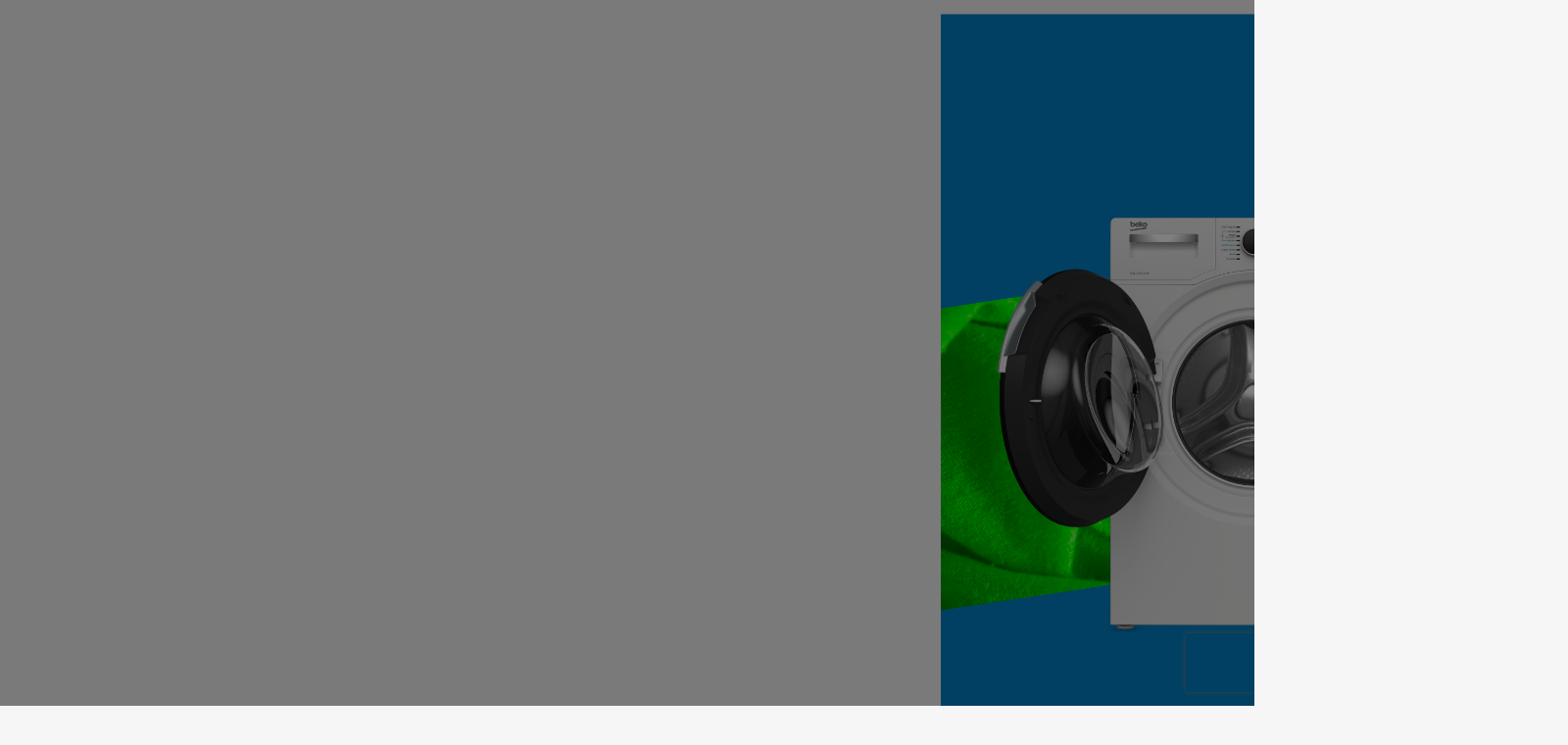

--- FILE ---
content_type: text/html
request_url: https://kayit.beko.com.tr/
body_size: 656
content:
<!doctype html><html lang="en"><head><meta charset="utf-8"/><link rel="icon" id="favicon" href="https://www.arcelik.com.tr/_ui/responsive/theme-arcelik/images/favicon.ico"/><meta name="viewport" content="width=device-width,initial-scale=1,maximum-scale=1"/><meta name="theme-color" content="#000000"/><meta name="Arçelik" content="Kampanya Kayıt Formu"/><meta name="robots" content="noindex, nofollow"/><link rel="apple-touch-icon" href="https://www.arcelik.com.tr/_ui/responsive/theme-arcelik/images/favicon.ico"/><link rel="manifest" href="/manifest.json"/><script defer="defer" src="/static/js/main.5f3d6cf9.js"></script><link href="/static/css/main.7bb36366.css" rel="stylesheet"></head><body><noscript>You need to enable JavaScript to run this app.</noscript><div id="root"></div></body></html>

--- FILE ---
content_type: text/css
request_url: https://kayit.beko.com.tr/static/css/216.1cc9b757.chunk.css
body_size: 17567
content:
@import url(https://fonts.googleapis.com/css2?family=Encode+Sans:wght@300..900&display=swap);h1,h2,h3,h4,h5,h6{margin-bottom:.5rem}.header-top{background:#fff;color:#474646;left:0;position:fixed;top:0;transition:all .5s ease;width:100%;z-index:6}.header-top>.container{max-width:calc(100% - 30px)}.header-top>.container>.row{align-items:center;border-bottom:1px solid transparent;height:51px}.header-top>.container>.row>*{align-items:center;display:flex}.header-top>.container>.row .col-top{display:none}.header-top>.container>.row .col-search{display:none;order:1}.header-top>.container .col-left-alt{display:none}.header-top>.container .col-center{justify-content:center}.header-top>.container .col-right{justify-content:flex-end}.header-top>.container .btn-menu{align-items:center;background-color:#fff;border-radius:28.5px;bottom:20px;box-shadow:1px 1px 5px 0 rgba(0,0,0,.2);display:flex;height:50px;justify-content:center;position:fixed;right:20px;transition:all .222s linear 0s;width:80px}@media (prefers-reduced-motion:reduce){.header-top>.container .btn-menu{transition:none}}.header-top>.container .btn-menu .icon-menu{color:#474646}.bottom-sticky-bar .header-top>.container>.row .btn-menu{bottom:80px}.v-kboard-opened .header-top>.container>.row .btn-menu{display:none}.btn-notification{position:relative}.btn-notification .qty-badge{height:16px;line-height:16px;position:absolute;right:-6px;top:0;width:16px}.btn-cart{display:block;position:relative}.btn-cart .qty-badge{height:16px;line-height:16px;position:absolute;right:-6px;top:0;width:16px}.logo-alt{display:none}.btn-cart{margin-left:10px}.hum{position:relative}.hum-body{display:none}.hum-body a{color:#474646!important}#header-search,#main-menu,#notifiers{display:none}body{overflow:hidden}.col-3,.col-6,.col-9,.col-lg-2,.col-lg-5{padding-left:0;padding-right:0;position:relative;width:100%}#ash-plc{background:#d8d8d8;height:calc(100vh - 51px);left:0;position:fixed;top:51px;width:100%;z-index:3}#ash-plc [class*=asp-]{-webkit-animation:ash-plc 1s linear 0s infinite normal forwards running;animation:ash-plc 1s linear 0s infinite normal forwards running;background:linear-gradient(90deg,#eee 8%,#ddd 18%,#eee 33%) 0 0/1000% 100%;display:block;position:absolute}@-webkit-keyframes ash-plc{0%{background-position:50% 0}to{background-position:-50% 0}}@keyframes ash-plc{0%{background-position:50% 0}to{background-position:-50% 0}}.page-home .asp-1{bottom:10%;height:40%;left:5%;width:90%}.page-home .asp-2{height:5%;left:20%;top:10%;width:60%}.page-home .asp-3{height:5%;left:20%;top:17%;width:60%}.page-home .asp-4{height:5%;left:45%;top:30%;width:10%}.page-product-list .asp-1{height:5%;left:5%;top:5%;width:90%}.page-product-list .asp-2,.page-product-list .asp-3{height:40%;left:5%;top:15%;width:90%}.page-product-list .asp-3{top:57%}.page-product-detail .asp-1{height:50%;left:5%;top:5%;width:90%}.page-product-detail .asp-2,.page-product-detail .asp-3,.page-product-detail .asp-4,.page-product-detail .asp-5{height:5%;left:5%;top:65%;width:90%}.page-product-detail .asp-3{top:73%}.page-product-detail .asp-4{top:81%}.page-product-detail .asp-5{top:89%}@media (min-width:1025px){.header-top>.container{max-width:calc(100% - 40px)}.header-top>.container>.row{height:101px;padding:0 20px}.header-top>.container>.row>*>.d{align-items:center;display:flex}.header-top>.container>.row>*>.d>*{margin-right:25px}.header-top>.container>.row nav .only-d{margin-right:20px;white-space:nowrap}.header-top>.container>.row .col-top{display:flex;justify-content:flex-end;order:1}.header-top>.container>.row .col-top *{margin-left:25px}.header-top>.container>.row .col-search{display:flex;order:4}.header-top>.container>.row .col-search a{width:100%}.header-top>.container>.row .col-search a .f-input{background-color:rgba(71,70,70,.1);padding:5px 10px}.header-top>.container>.row .col-left{order:3}.header-top>.container>.row .col-right{order:5}.header-top>.container>.row .col-center{justify-content:flex-start;order:2}.header-top>.container>.row .btn-menu{background-color:transparent;border-radius:0;box-shadow:none;display:inline;position:static}.btn-menu{margin-right:25px}.btn-menu>.d{align-items:center;display:flex}.btn-cart{margin-left:0}.m{display:none!important}.only-d{display:block!important}.only-d-f{display:flex!important}.only-m,.only-m-f{display:none!important}.col-lg-2{flex:0 0 16.66667%;max-width:16.66667%}.col-lg-5{flex:0 0 41.66667%;max-width:41.66667%}#ash-plc{height:calc(100vh - 101px);top:101px}.page-product-list .asp-1{height:5%;left:5%;top:10%;width:90%}.page-product-list .asp-2,.page-product-list .asp-3,.page-product-list .asp-4,.page-product-list .asp-5{height:30%;left:5%;top:20%;width:20.25%}.page-product-list .asp-3{left:28.25%}.page-product-list .asp-4{left:51.5%}.page-product-list .asp-5{left:74.75%}.page-product-detail .asp-1{height:90%;left:5%;top:5%;width:50%}.page-product-detail .asp-2,.page-product-detail .asp-3,.page-product-detail .asp-4,.page-product-detail .asp-5{height:5%;left:auto;right:5%;top:25%;width:35%}.page-product-detail .asp-3{top:33%}.page-product-detail .asp-4{top:41%}.page-product-detail .asp-5{top:49%}.row-gutter-d{margin-left:-8px!important;margin-right:-8px!important}.row-gutter-d .col,.row-gutter-d [class*=col-]{padding-left:8px!important;padding-right:8px!important}}.bnr-bg-1{background:#013a67;color:#fff}.bnr-bg-2{background:#454c5b;color:#fff}.bnr-bg-3{background:#007dba;color:#fff}.bnr-bg-4{background:#514b4b;color:#fff}.bnr-bg-5{background:#d1d2d5}.bnr-bg-6{background:#e2eaee}.bnr-bg-7{background:#735858;color:#fff}.bnr-bg-8{background:#14243a;color:#fff}.bnr-bg-9{background:#97bade;color:#fff}.bnr-bg-10{background:#75b9b5;color:#fff}.bnr-bg-11{background:#76acc8;color:#fff}.b-bg-1{background-color:#d9d9d9}.page-top{display:none;height:1px;overflow:hidden;position:absolute;top:-9999px;width:1px}.page-top.sr-only{display:block}#shortcut-menu{position:fixed;top:-9999px}.store-rating-color .filled-icons{color:#0180c9!important}@font-face{font-family:SohoGothicPro-Regular;src:local("SohoGothicPro-Regular"),url(/static/media/SohoGothicPro-Regular.963bace6c70024c70346.ttf) format("truetype")}@font-face{font-family:SohoGothicPro-Bold;src:local("SohoGothicPro-Bold"),url(/static/media/SohoGothicPro-Bold.0e6d56b3a0cf4f196418.ttf) format("truetype")}html{--color-primary:#0180c9;--color-light:#fff;--color-light-2:#f6f6f6;--color-transparent:transparent;--color-dark:#474646;--font-title:"SohoGothicPro-Bold","arial","sans-serif";--font-text:"SohoGothicPro-Regular","arial","sans-serif";--img-hero:url(/static/media/default.3ea0ed11957d73c1d718.png);background-color:#f6f6f6!important}body{background-color:#f6f6f6;background-color:var(--color-light-2);color:var(--color-dark)}.f-12{font-size:12px!important}.font-weight-bold{font-weight:700!important}.is-invalid~.invalid-feedback,.is-invalid~.invalid-tooltip,.was-validated :invalid~.invalid-feedback,.was-validated :invalid~.invalid-tooltip{display:block}.form-control.is-invalid,.was-validated .form-control:invalid{background-image:url("data:image/svg+xml;charset=utf-8,%3Csvg xmlns='http://www.w3.org/2000/svg' width='12' height='12' fill='none' stroke='%23dc3545'%3E%3Ccircle cx='6' cy='6' r='4.5'/%3E%3Cpath stroke-linejoin='round' d='M5.8 3.6h.4L6 6.5z'/%3E%3Ccircle cx='6' cy='8.2' r='.6' fill='%23dc3545' stroke='none'/%3E%3C/svg%3E");background-position:right calc(.375em + .1875rem) center;background-repeat:no-repeat;background-size:calc(.75em + .375rem) calc(.75em + .375rem);border-color:#dc3545;padding-right:calc(1.5em + .75rem)!important}.w-100{width:100%!important}.mt-4,.my-4{margin-top:1.5rem!important}.w-25{width:25%!important}.mr-2,.mx-2{margin-right:.5rem!important}.d-flex{display:flex!important}.btn-outline{background-color:transparent!important;background-color:var(--color-transparent)!important;border-color:#0180c9!important;border-color:var(--color-primary)!important;color:#474646!important;color:var(--color-dark)!important}.form-check{display:block;padding-left:1.25rem;position:relative}.form-check-input{margin-left:-1.25rem;margin-top:.3rem;position:absolute}.invalid-feedback{color:#dc3545;display:none;font-size:80%;margin-top:.25rem;width:100%}.form-group{margin-bottom:1rem}.left-col{position:relative;width:100%}.right-col{display:none}.main-title{font-size:2rem;line-height:1.25}.main-title,.modal-title{font-family:SohoGothicPro-Bold,arial,"sans-serif";font-family:var(--font-title)}.modal-title{font-size:1.25rem}p{font-size:.875rem;font-weight:400;line-height:1.28571}a{color:#222;text-decoration:underline}a:active,a:hover,a:visited{color:#000;text-decoration:underline}.form{align-items:flex-start;display:flex;flex-direction:column;width:100%}.form-group.col{padding-left:0}.form-label{font-size:.75rem;line-height:1;margin:0}.input-text{-webkit-appearance:none;border-color:#d8d8d8!important;border-radius:0;border-style:solid;border-width:0 0 1px;font-size:.875rem;height:48px;line-height:48px;outline:none;padding:0 5px;width:100%}.input-text,.input-text:focus{background-color:transparent!important;color:#000}.input-text:focus{border-bottom-color:#989898!important;box-shadow:none!important}.form-checkbox{color:#333;font-size:.875rem;margin-top:2%}.form-check-label{font-weight:400;line-height:1.28571;margin-left:.5rem;margin-top:.35rem}input[type=checkbox]{-webkit-margin-before:1px;-webkit-margin-start:-25px;-moz-appearance:none;cursor:pointer;font-size:20px;height:28px;margin-block-start:1px;margin-inline-start:-25px;-webkit-transform:scale(.75);transform:scale(.75);transition:all .2s linear;visibility:hidden;width:28px}input[type=checkbox]:after{background-color:#fff;border:1px solid #989898;border-radius:4px;color:#fff;content:" ";display:inline-block;height:28px;padding-left:4px;visibility:visible;width:28px}input[type=checkbox]:checked:after{background-color:#0180c9;background-color:var(--color-primary);border:1px solid #0180c9;border:1px solid var(--color-primary);color:#fff;color:var(--color-light);content:"\2714";font-family:-apple-system,serif}.g-recaptcha{align-self:center;-webkit-transform:scale(.77);transform:scale(.77)}.btn{font-size:.875rem;font-weight:400}.btn:after,.btn:before{transition-delay:.111s;transition-duration:.111s;transition-property:all;transition-timing-function:linear}.btn:after{display:inline-block;opacity:0;-webkit-transform:translateY(100%);transform:translateY(100%)}.btn-primary{background-color:transparent;background-color:var(--color-transparent);border:1px solid #0180c9;border:1px solid var(--color-primary);color:#474646;color:var(--color-dark);width:100%}.btn-h-34{max-height:34px}.btn-primary:active,.btn-primary:focus,.btn-primary:hover,.btn-primary:not(:disabled):not(.disabled).active,.btn-primary:not(:disabled):not(.disabled):active,.show>.btn-primary.dropdown-toggle{background-color:#0180c9;background-color:var(--color-primary);border:none;color:#fff;color:var(--color-light);outline:none}.btn-secondary{background-color:transparent;border:1px solid #0180c9;border:1px solid var(--color-primary);color:#474646;color:var(--color-dark)}.btn-secondary:focus,.btn-secondary:hover,.btn-secondary:not(:disabled):not(.disabled).active,.btn-secondary:not(:disabled):not(.disabled):active,.btn-secondasry:active,.show>.btn-secondary.dropdown-toggle{background-color:#0180c9;background-color:var(--color-primary);border:none;color:#fff;color:var(--color-light);outline:none}.btn-primary:not(:disabled):not(.disabled).active:focus,.btn-primary:not(:disabled):not(.disabled):active:focus,.btn-secondary:not(:disabled):not(.disabled).active:focus,.btn-secondary:not(:disabled):not(.disabled):active:focus,.show>.btn-primary.dropdown-toggle:focus,.show>.btn-secondary.dropdown-toggle:focus{box-shadow:none}.hidden{display:none}.show{display:block}.timer{color:#d93131;font-size:.75rem;line-height:1;position:absolute;right:0;top:0}.link-inline{border:none;color:inherit;font-family:inherit;font-size:inherit;line-height:inherit;margin:0;padding:0;text-align:left}.back-icon{font-size:2rem}.notFound-header{border-bottom:1px solid var(--color-light-3);width:100%}.notFound-header,.notFound-main-container{align-items:center;display:flex;justify-content:center}.notFound-main-container{font-weight:700;height:50vh}.exclamation-container{align-items:center;border:4px solid #0180c9;border:4px solid var(--color-primary);border-radius:50%;display:flex;font-size:3rem;height:4rem;justify-content:center;width:4rem}.text-big span:first-of-type{display:block;font-size:2.5rem}.text-big span:nth-of-type(2){font-size:1.25rem}.exclamation-container span{color:#0180c9;color:var(--color-primary)}.text-big{font-family:HeronSans-Regular,arial,"sans-serif";line-height:1.25}@media (min-width:1025px){.left-col{padding:40px;position:relative;width:635px}.right-col{background-image:url(/static/media/default.3ea0ed11957d73c1d718.png);background-image:var(--img-hero);background-position:50%;background-repeat:no-repeat;background-size:cover;display:block;flex:1 1;min-height:100vh}}.email-text{text-transform:lowercase}@media (min-width:768px){.form{width:75%}.exclamation-container{border:8px solid #0180c9;border:8px solid var(--color-primary);font-size:6rem;height:10rem;width:10rem}.text-big span:first-of-type{font-size:6rem}.text-big span:nth-of-type(2){font-size:3rem}}input:-webkit-autofill,input:-webkit-autofill:active,input:-webkit-autofill:focus,input:-webkit-autofill:hover{-webkit-box-shadow:inset 0 0 0 30px #f6f6f6!important}.modal-body{white-space:pre-line}.m-0{margin:0!important}@media screen and (min-width:1025px){.m-lg-0{margin:0!important}}.p-0{padding:0!important}@media screen and (min-width:1025px){.p-lg-0{padding:0!important}}.m-1{margin:2.5px!important}@media screen and (min-width:1025px){.m-lg-1{margin:2.5px!important}}.p-1{padding:2.5px!important}@media screen and (min-width:1025px){.p-lg-1{padding:2.5px!important}}.m-2{margin:5px!important}@media screen and (min-width:1025px){.m-lg-2{margin:5px!important}}.p-2{padding:5px!important}@media screen and (min-width:1025px){.p-lg-2{padding:5px!important}}.m-3{margin:10px!important}@media screen and (min-width:1025px){.m-lg-3{margin:10px!important}}.p-3{padding:10px!important}@media screen and (min-width:1025px){.p-lg-3{padding:10px!important}}.m-4{margin:15px!important}@media screen and (min-width:1025px){.m-lg-4{margin:15px!important}}.p-4{padding:15px!important}@media screen and (min-width:1025px){.p-lg-4{padding:15px!important}}.m-5{margin:30px!important}@media screen and (min-width:1025px){.m-lg-5{margin:30px!important}}.p-5{padding:30px!important}@media screen and (min-width:1025px){.p-lg-5{padding:30px!important}}.m-auto{margin:auto!important}@media screen and (min-width:1025px){.m-lg-auto{margin:auto!important}}.mt-0{margin-top:0!important}@media screen and (min-width:1025px){.mt-lg-0{margin-top:0!important}}.pt-0{padding-top:0!important}@media screen and (min-width:1025px){.pt-lg-0{padding-top:0!important}}.mb-0{margin-bottom:0!important}@media screen and (min-width:1025px){.mb-lg-0{margin-bottom:0!important}}.pb-0{padding-bottom:0!important}@media screen and (min-width:1025px){.pb-lg-0{padding-bottom:0!important}}.ml-0{margin-left:0!important}@media screen and (min-width:1025px){.ml-lg-0{margin-left:0!important}}.pl-0{padding-left:0!important}@media screen and (min-width:1025px){.pl-lg-0{padding-left:0!important}}.mr-0{margin-right:0!important}@media screen and (min-width:1025px){.mr-lg-0{margin-right:0!important}}.pr-0{padding-right:0!important}@media screen and (min-width:1025px){.pr-lg-0{padding-right:0!important}}.mt-1{margin-top:2.5px!important}@media screen and (min-width:1025px){.mt-lg-1{margin-top:2.5px!important}}.pt-1{padding-top:2.5px!important}@media screen and (min-width:1025px){.pt-lg-1{padding-top:2.5px!important}}.mb-1{margin-bottom:2.5px!important}@media screen and (min-width:1025px){.mb-lg-1{margin-bottom:2.5px!important}}.pb-1{padding-bottom:2.5px!important}@media screen and (min-width:1025px){.pb-lg-1{padding-bottom:2.5px!important}}.ml-1{margin-left:2.5px!important}@media screen and (min-width:1025px){.ml-lg-1{margin-left:2.5px!important}}.pl-1{padding-left:2.5px!important}@media screen and (min-width:1025px){.pl-lg-1{padding-left:2.5px!important}}.mr-1{margin-right:2.5px!important}@media screen and (min-width:1025px){.mr-lg-1{margin-right:2.5px!important}}.pr-1{padding-right:2.5px!important}@media screen and (min-width:1025px){.pr-lg-1{padding-right:2.5px!important}}.mt-2{margin-top:5px!important}@media screen and (min-width:1025px){.mt-lg-2{margin-top:5px!important}}.pt-2{padding-top:5px!important}@media screen and (min-width:1025px){.pt-lg-2{padding-top:5px!important}}.mb-2{margin-bottom:5px!important}@media screen and (min-width:1025px){.mb-lg-2{margin-bottom:5px!important}}.pb-2{padding-bottom:5px!important}@media screen and (min-width:1025px){.pb-lg-2{padding-bottom:5px!important}}.ml-2{margin-left:5px!important}@media screen and (min-width:1025px){.ml-lg-2{margin-left:5px!important}}.pl-2{padding-left:5px!important}@media screen and (min-width:1025px){.pl-lg-2{padding-left:5px!important}}.mr-2{margin-right:5px!important}@media screen and (min-width:1025px){.mr-lg-2{margin-right:5px!important}}.pr-2{padding-right:5px!important}@media screen and (min-width:1025px){.pr-lg-2{padding-right:5px!important}}.mt-3{margin-top:10px!important}@media screen and (min-width:1025px){.mt-lg-3{margin-top:10px!important}}.pt-3{padding-top:10px!important}@media screen and (min-width:1025px){.pt-lg-3{padding-top:10px!important}}.mb-3{margin-bottom:10px!important}@media screen and (min-width:1025px){.mb-lg-3{margin-bottom:10px!important}}.pb-3{padding-bottom:10px!important}@media screen and (min-width:1025px){.pb-lg-3{padding-bottom:10px!important}}.ml-3{margin-left:10px!important}@media screen and (min-width:1025px){.ml-lg-3{margin-left:10px!important}}.pl-3{padding-left:10px!important}@media screen and (min-width:1025px){.pl-lg-3{padding-left:10px!important}}.mr-3{margin-right:10px!important}@media screen and (min-width:1025px){.mr-lg-3{margin-right:10px!important}}.pr-3{padding-right:10px!important}@media screen and (min-width:1025px){.pr-lg-3{padding-right:10px!important}}.mt-4{margin-top:15px!important}@media screen and (min-width:1025px){.mt-lg-4{margin-top:15px!important}}.pt-4{padding-top:15px!important}@media screen and (min-width:1025px){.pt-lg-4{padding-top:15px!important}}.mb-4{margin-bottom:15px!important}@media screen and (min-width:1025px){.mb-lg-4{margin-bottom:15px!important}}.pb-4{padding-bottom:15px!important}@media screen and (min-width:1025px){.pb-lg-4{padding-bottom:15px!important}}.ml-4{margin-left:15px!important}@media screen and (min-width:1025px){.ml-lg-4{margin-left:15px!important}}.pl-4{padding-left:15px!important}@media screen and (min-width:1025px){.pl-lg-4{padding-left:15px!important}}.mr-4{margin-right:15px!important}@media screen and (min-width:1025px){.mr-lg-4{margin-right:15px!important}}.pr-4{padding-right:15px!important}@media screen and (min-width:1025px){.pr-lg-4{padding-right:15px!important}}.mt-5{margin-top:30px!important}@media screen and (min-width:1025px){.mt-lg-5{margin-top:30px!important}}.pt-5{padding-top:30px!important}@media screen and (min-width:1025px){.pt-lg-5{padding-top:30px!important}}.mb-5{margin-bottom:30px!important}@media screen and (min-width:1025px){.mb-lg-5{margin-bottom:30px!important}}.pb-5{padding-bottom:30px!important}@media screen and (min-width:1025px){.pb-lg-5{padding-bottom:30px!important}}.ml-5{margin-left:30px!important}@media screen and (min-width:1025px){.ml-lg-5{margin-left:30px!important}}.pl-5{padding-left:30px!important}@media screen and (min-width:1025px){.pl-lg-5{padding-left:30px!important}}.mr-5{margin-right:30px!important}@media screen and (min-width:1025px){.mr-lg-5{margin-right:30px!important}}.pr-5{padding-right:30px!important}@media screen and (min-width:1025px){.pr-lg-5{padding-right:30px!important}}.mt-auto{margin-top:auto!important}@media screen and (min-width:1025px){.mt-lg-auto{margin-top:auto!important}}.mb-auto{margin-bottom:auto!important}@media screen and (min-width:1025px){.mb-lg-auto{margin-bottom:auto!important}}.ml-auto{margin-left:auto!important}@media screen and (min-width:1025px){.ml-lg-auto{margin-left:auto!important}}.mr-auto{margin-right:auto!important}@media screen and (min-width:1025px){.mr-lg-auto{margin-right:auto!important}}.mx-0{margin-left:0!important;margin-right:0!important}@media screen and (min-width:1025px){.mx-lg-0{margin-left:0!important;margin-right:0!important}}.px-0{padding-left:0!important;padding-right:0!important}@media screen and (min-width:1025px){.px-lg-0{padding-left:0!important;padding-right:0!important}}.my-0{margin-bottom:0!important;margin-top:0!important}@media screen and (min-width:1025px){.my-lg-0{margin-bottom:0!important;margin-top:0!important}}.py-0{padding-bottom:0!important;padding-top:0!important}@media screen and (min-width:1025px){.py-lg-0{padding-bottom:0!important;padding-top:0!important}}.mx-1{margin-left:2.5px!important;margin-right:2.5px!important}@media screen and (min-width:1025px){.mx-lg-1{margin-left:2.5px!important;margin-right:2.5px!important}}.px-1{padding-left:2.5px!important;padding-right:2.5px!important}@media screen and (min-width:1025px){.px-lg-1{padding-left:2.5px!important;padding-right:2.5px!important}}.my-1{margin-bottom:2.5px!important;margin-top:2.5px!important}@media screen and (min-width:1025px){.my-lg-1{margin-bottom:2.5px!important;margin-top:2.5px!important}}.py-1{padding-bottom:2.5px!important;padding-top:2.5px!important}@media screen and (min-width:1025px){.py-lg-1{padding-bottom:2.5px!important;padding-top:2.5px!important}}.mx-2{margin-left:5px!important;margin-right:5px!important}@media screen and (min-width:1025px){.mx-lg-2{margin-left:5px!important;margin-right:5px!important}}.px-2{padding-left:5px!important;padding-right:5px!important}@media screen and (min-width:1025px){.px-lg-2{padding-left:5px!important;padding-right:5px!important}}.my-2{margin-bottom:5px!important;margin-top:5px!important}@media screen and (min-width:1025px){.my-lg-2{margin-bottom:5px!important;margin-top:5px!important}}.py-2{padding-bottom:5px!important;padding-top:5px!important}@media screen and (min-width:1025px){.py-lg-2{padding-bottom:5px!important;padding-top:5px!important}}.mx-3{margin-left:10px!important;margin-right:10px!important}@media screen and (min-width:1025px){.mx-lg-3{margin-left:10px!important;margin-right:10px!important}}.px-3{padding-left:10px!important;padding-right:10px!important}@media screen and (min-width:1025px){.px-lg-3{padding-left:10px!important;padding-right:10px!important}}.my-3{margin-bottom:10px!important;margin-top:10px!important}@media screen and (min-width:1025px){.my-lg-3{margin-bottom:10px!important;margin-top:10px!important}}.py-3{padding-bottom:10px!important;padding-top:10px!important}@media screen and (min-width:1025px){.py-lg-3{padding-bottom:10px!important;padding-top:10px!important}}.mx-4{margin-left:15px!important;margin-right:15px!important}@media screen and (min-width:1025px){.mx-lg-4{margin-left:15px!important;margin-right:15px!important}}.px-4{padding-left:15px!important;padding-right:15px!important}@media screen and (min-width:1025px){.px-lg-4{padding-left:15px!important;padding-right:15px!important}}.my-4{margin-bottom:15px!important;margin-top:15px!important}@media screen and (min-width:1025px){.my-lg-4{margin-bottom:15px!important;margin-top:15px!important}}.py-4{padding-bottom:15px!important;padding-top:15px!important}@media screen and (min-width:1025px){.py-lg-4{padding-bottom:15px!important;padding-top:15px!important}}.mx-5{margin-left:30px!important;margin-right:30px!important}@media screen and (min-width:1025px){.mx-lg-5{margin-left:30px!important;margin-right:30px!important}}.px-5{padding-left:30px!important;padding-right:30px!important}@media screen and (min-width:1025px){.px-lg-5{padding-left:30px!important;padding-right:30px!important}}.my-5{margin-bottom:30px!important;margin-top:30px!important}@media screen and (min-width:1025px){.my-lg-5{margin-bottom:30px!important;margin-top:30px!important}}.py-5{padding-bottom:30px!important;padding-top:30px!important}@media screen and (min-width:1025px){.py-lg-5{padding-bottom:30px!important;padding-top:30px!important}}.mx-auto{margin-left:auto!important;margin-right:auto!important}@media screen and (min-width:1025px){.mx-lg-auto{margin-left:auto!important;margin-right:auto!important}}.my-auto{margin-bottom:auto!important;margin-top:auto!important}@media screen and (min-width:1025px){.my-lg-auto{margin-bottom:auto!important;margin-top:auto!important}}.b-row{margin-left:-10px!important;margin-right:-10px!important}.b-row [class*=col-]{padding-left:10px!important;padding-right:10px!important}.d-none{display:none!important}.d-block{display:block!important}@media screen and (min-width:1025px){.d-lg-none{display:none!important}.d-lg-block{display:block!important}}.text-left{text-align:left!important}.text-center{text-align:center!important}.text-right{text-align:right!important}.text-muted{font-size:12px;font-style:italic}*,:after,:before{box-sizing:border-box}html{-webkit-text-size-adjust:100%;-webkit-tap-highlight-color:rgba(0,0,0,0);font-family:sans-serif;line-height:1.15}article,aside,figcaption,figure,footer,header,hgroup,main,nav,section{display:block}body{background-color:#fff;color:#474646;font-family:Encode Sans,sans-serif;font-size:.875rem;font-weight:400;line-height:1.28571;margin:0;text-align:left}[tabindex="-1"]:focus:not(:focus-visible){outline:0!important}hr{box-sizing:content-box;height:0;overflow:visible}h1,h2,h3,h4,h5,h6{margin-bottom:5px;margin-top:0}p{margin-bottom:1rem;margin-top:0}abbr[data-original-title],abbr[title]{border-bottom:0;cursor:help;text-decoration:underline;-webkit-text-decoration:underline dotted;text-decoration:underline dotted;-webkit-text-decoration-skip-ink:none;text-decoration-skip-ink:none}address{font-style:normal;line-height:inherit}address,dl,ol,ul{margin-bottom:1rem}dl,ol,ul{margin-top:0}ol ol,ol ul,ul ol,ul ul{margin-bottom:0}dt{font-weight:600}dd{margin-bottom:.5rem;margin-left:0}blockquote{margin:0 0 1rem}b,strong{font-weight:bolder}small{font-size:80%}sub,sup{font-size:75%;line-height:0;position:relative;vertical-align:baseline}sub{bottom:-.25em}sup{top:-.5em}a{background-color:transparent;color:inherit}a:not([href]){color:inherit;text-decoration:none}code,kbd,pre,samp{font-family:Encode Sans,sans-serif;font-size:1em}pre{-ms-overflow-style:scrollbar;margin-bottom:1rem;margin-top:0;overflow:auto}figure{margin:0 0 1rem}img{border-style:none}img,svg{vertical-align:middle}svg{overflow:hidden}caption{caption-side:bottom;color:#6c757d;padding-bottom:.75rem;padding-top:.75rem;text-align:left}th{text-align:inherit}label{display:inline-block;margin-bottom:.5rem}button{border-radius:0}button:focus{outline:1px dotted;outline:5px auto -webkit-focus-ring-color}button,input,optgroup,select,textarea{font-family:inherit;font-size:inherit;line-height:inherit;margin:0}button,input{overflow:visible}button,select{text-transform:none}[role=button]{cursor:pointer}select{word-wrap:normal}[type=button],[type=reset],[type=submit],button{-webkit-appearance:button}[type=button]:not(:disabled),[type=reset]:not(:disabled),[type=submit]:not(:disabled),button:not(:disabled){cursor:pointer}[type=button]::-moz-focus-inner,[type=reset]::-moz-focus-inner,[type=submit]::-moz-focus-inner,button::-moz-focus-inner{border-style:none;padding:0}input[type=checkbox],input[type=radio]{box-sizing:border-box;padding:0}textarea{overflow:auto;resize:vertical}fieldset{border:0;margin:0;min-width:0;padding:0}legend{color:inherit;display:block;font-size:1.5rem;line-height:inherit;margin-bottom:.5rem;max-width:100%;padding:0;white-space:normal;width:100%}progress{vertical-align:baseline}[type=number]::-webkit-inner-spin-button,[type=number]::-webkit-outer-spin-button{height:auto}[type=search]{-webkit-appearance:none;outline-offset:-2px}[type=search]::-webkit-search-decoration{-webkit-appearance:none}::-webkit-file-upload-button{-webkit-appearance:button;font:inherit}output{display:inline-block}summary{cursor:pointer;display:list-item}template{display:none}[hidden]{display:none!important}.container,.container-fluid{margin-left:auto;margin-right:auto;padding-left:0;padding-right:0;width:100%}.row{display:flex;flex-wrap:wrap}.no-gutters,.row{margin-left:0;margin-right:0}.no-gutters>.col,.no-gutters>[class*=col-]{padding-left:0;padding-right:0}.col,.col-1,.col-10,.col-11,.col-12,.col-2,.col-3,.col-4,.col-5,.col-6,.col-7,.col-8,.col-9,.col-auto,.col-lg,.col-lg-1,.col-lg-10,.col-lg-11,.col-lg-12,.col-lg-2,.col-lg-3,.col-lg-4,.col-lg-5,.col-lg-6,.col-lg-7,.col-lg-8,.col-lg-9,.col-lg-auto{padding-left:0;padding-right:0;position:relative;width:100%}.col{flex-basis:0;flex-grow:1;max-width:100%;min-width:0}.row-cols-1>*{flex:0 0 100%;max-width:100%}.row-cols-2>*{flex:0 0 50%;max-width:50%}.row-cols-3>*{flex:0 0 33.33333%;max-width:33.33333%}.row-cols-4>*{flex:0 0 25%;max-width:25%}.row-cols-5>*{flex:0 0 20%;max-width:20%}.row-cols-6>*{flex:0 0 16.66667%;max-width:16.66667%}.col-auto{flex:0 0 auto;max-width:100%;width:auto}.col-1{flex:0 0 8.33333%;max-width:8.33333%}.col-2{flex:0 0 16.66667%;max-width:16.66667%}.col-3{flex:0 0 25%;max-width:25%}.col-4{flex:0 0 33.33333%;max-width:33.33333%}.col-5{flex:0 0 41.66667%;max-width:41.66667%}.col-6{flex:0 0 50%;max-width:50%}.col-7{flex:0 0 58.33333%;max-width:58.33333%}.col-8{flex:0 0 66.66667%;max-width:66.66667%}.col-9{flex:0 0 75%;max-width:75%}.col-10{flex:0 0 83.33333%;max-width:83.33333%}.col-11{flex:0 0 91.66667%;max-width:91.66667%}.col-12{flex:0 0 100%;max-width:100%}.order-first{order:-1}.order-last{order:13}.order-0{order:0}.order-1{order:1}.order-2{order:2}.order-3{order:3}.order-4{order:4}.order-5{order:5}.order-6{order:6}.order-7{order:7}.order-8{order:8}.order-9{order:9}.order-10{order:10}.order-11{order:11}.order-12{order:12}.offset-1{margin-left:8.33333%}.offset-2{margin-left:16.66667%}.offset-3{margin-left:25%}.offset-4{margin-left:33.33333%}.offset-5{margin-left:41.66667%}.offset-6{margin-left:50%}.offset-7{margin-left:58.33333%}.offset-8{margin-left:66.66667%}.offset-9{margin-left:75%}.offset-10{margin-left:83.33333%}.offset-11{margin-left:91.66667%}@media (min-width:1025px){.col-lg{flex-basis:0;flex-grow:1;max-width:100%;min-width:0}.row-cols-lg-1>*{flex:0 0 100%;max-width:100%}.row-cols-lg-2>*{flex:0 0 50%;max-width:50%}.row-cols-lg-3>*{flex:0 0 33.33333%;max-width:33.33333%}.row-cols-lg-4>*{flex:0 0 25%;max-width:25%}.row-cols-lg-5>*{flex:0 0 20%;max-width:20%}.row-cols-lg-6>*{flex:0 0 16.66667%;max-width:16.66667%}.col-lg-auto{flex:0 0 auto;max-width:100%;width:auto}.col-lg-1{flex:0 0 8.33333%;max-width:8.33333%}.col-lg-2{flex:0 0 16.66667%;max-width:16.66667%}.col-lg-3{flex:0 0 25%;max-width:25%}.col-lg-4{flex:0 0 33.33333%;max-width:33.33333%}.col-lg-5{flex:0 0 41.66667%;max-width:41.66667%}.col-lg-6{flex:0 0 50%;max-width:50%}.col-lg-7{flex:0 0 58.33333%;max-width:58.33333%}.col-lg-8{flex:0 0 66.66667%;max-width:66.66667%}.col-lg-9{flex:0 0 75%;max-width:75%}.col-lg-10{flex:0 0 83.33333%;max-width:83.33333%}.col-lg-11{flex:0 0 91.66667%;max-width:91.66667%}.col-lg-12{flex:0 0 100%;max-width:100%}.order-lg-first{order:-1}.order-lg-last{order:13}.order-lg-0{order:0}.order-lg-1{order:1}.order-lg-2{order:2}.order-lg-3{order:3}.order-lg-4{order:4}.order-lg-5{order:5}.order-lg-6{order:6}.order-lg-7{order:7}.order-lg-8{order:8}.order-lg-9{order:9}.order-lg-10{order:10}.order-lg-11{order:11}.order-lg-12{order:12}.offset-lg-0{margin-left:0}.offset-lg-1{margin-left:8.33333%}.offset-lg-2{margin-left:16.66667%}.offset-lg-3{margin-left:25%}.offset-lg-4{margin-left:33.33333%}.offset-lg-5{margin-left:41.66667%}.offset-lg-6{margin-left:50%}.offset-lg-7{margin-left:58.33333%}.offset-lg-8{margin-left:66.66667%}.offset-lg-9{margin-left:75%}.offset-lg-10{margin-left:83.33333%}.offset-lg-11{margin-left:91.66667%}}.fade{transition:opacity .15s linear}@media (prefers-reduced-motion:reduce){.fade{transition:none}}.fade:not(.show){opacity:0}.collapse:not(.show){display:none}.collapsing{height:0;overflow:hidden;position:relative;transition:height .35s ease}@media (prefers-reduced-motion:reduce){.collapsing{transition:none}}.nav{display:flex;flex-wrap:wrap;list-style:none;margin-bottom:0;padding-left:0}.nav-link{display:block;padding:.875rem 1.375rem}.nav-link:focus,.nav-link:hover{text-decoration:none}.nav-link.disabled{color:#6c757d;cursor:default;pointer-events:none}.nav-tabs{border-bottom:0 solid transparent}.nav-tabs .nav-item{margin-bottom:0}.nav-tabs .nav-link{border:0 solid transparent;border-top-left-radius:0;border-top-right-radius:0}.nav-tabs .nav-link:focus,.nav-tabs .nav-link:hover{border-color:#007dba}.nav-tabs .nav-link.disabled{background-color:transparent;border-color:transparent;color:#6c757d}.nav-tabs .nav-item.show .nav-link,.nav-tabs .nav-link.active{background-color:transparent;border-color:#007dba;color:#474646}.nav-tabs .dropdown-menu{border-top-left-radius:0;border-top-right-radius:0;margin-top:0}.nav-pills .nav-link{border-radius:22.5px}.nav-pills .nav-link.active,.nav-pills .show>.nav-link{background-color:#007dba;color:#f6f6f6}.nav-fill .nav-item{flex:1 1 auto;text-align:center}.nav-justified .nav-item{flex-basis:0;flex-grow:1;text-align:center}.tab-content>.tab-pane{display:none}.tab-content>.active{display:block}.close{color:#000;float:right;font-size:1.3125rem;font-weight:600;line-height:1;opacity:.5;text-decoration:none;text-shadow:0 1px 0 #fff}.close:not(:disabled):not(.disabled):focus,.close:not(:disabled):not(.disabled):hover{opacity:.75}button.close{background-color:transparent;border:0;padding:0}a.close.disabled{pointer-events:none}.modal-open{overflow:hidden}.modal-open .modal{overflow-x:hidden;overflow-y:auto}.modal{display:none;height:100%;left:0;outline:0;overflow:hidden;position:fixed;top:0;width:100%;z-index:7}.modal-dialog{pointer-events:none;position:relative;width:auto}.modal.fade .modal-dialog{-webkit-transform:translate(calc(100% + 50px));transform:translate(calc(100% + 50px));transition:-webkit-transform .3s ease-out;transition:transform .3s ease-out;transition:transform .3s ease-out,-webkit-transform .3s ease-out}@media (prefers-reduced-motion:reduce){.modal.fade .modal-dialog{transition:none}}.modal.show .modal-dialog{-webkit-transform:none;transform:none}.modal.modal-static .modal-dialog{-webkit-transform:scale(1.02);transform:scale(1.02)}.modal-dialog-scrollable{display:flex}.modal-dialog-scrollable .modal-content{overflow:hidden}.modal-dialog-scrollable .modal-footer,.modal-dialog-scrollable .modal-header{flex-shrink:0}.modal-dialog-scrollable .modal-body{overflow-y:auto}.modal-dialog-centered{align-items:center;display:flex}.modal-dialog-centered:before{content:"";display:block}.modal-dialog-centered.modal-dialog-scrollable{flex-direction:column;height:100%;justify-content:center}.modal-dialog-centered.modal-dialog-scrollable .modal-content{max-height:none}.modal-dialog-centered.modal-dialog-scrollable:before{content:none}.modal-content{background-clip:padding-box;background-color:#f6f6f6;border:0 solid transparent;border-radius:0;display:flex;flex-direction:column;outline:0;pointer-events:auto;position:relative;width:100%}.modal-backdrop{background-color:#000;height:100vh;left:0;position:fixed;top:0;width:100vw;z-index:6}.modal-backdrop.fade{opacity:0}.modal-backdrop.show{opacity:.3}.modal-header{align-items:flex-start;border-bottom:0 solid transparent;border-top-left-radius:0;border-top-right-radius:0;display:flex;justify-content:space-between;padding:10px 0}.modal-header .close{margin:-10px 0 -10px auto;padding:10px 0}.modal-title{line-height:1.28571;margin-bottom:0}.modal-body{flex:1 1 auto;padding:0;position:relative}.modal-footer{align-items:center;border-bottom-left-radius:0;border-bottom-right-radius:0;border-top:0 solid transparent;display:flex;flex-wrap:wrap;justify-content:flex-end;padding:-.25rem}.modal-footer>*{margin:.25rem}.modal-scrollbar-measure{height:50px;overflow:scroll;position:absolute;top:-9999px;width:50px}.modal-dialog{margin:0 auto;max-width:500px}.modal-dialog-scrollable{max-height:100%}.modal-dialog-scrollable .modal-content{max-height:100vh}.modal-dialog-centered{min-height:100%}.modal-dialog-centered:before{height:100vh;height:-webkit-min-content;height:min-content}.modal-sm{max-width:300px}@media (min-width:1025px){.modal-lg,.modal-xl{max-width:500px}}.modal-xl{max-width:1140px}svg.icon{stroke-width:0;stroke:currentColor;fill:currentColor;display:inline-block;flex:none;font-size:32px;height:1em;vertical-align:middle;width:1em}svg.icon.icon-whats-app{color:#00d856}svg.icon.icon-warning{color:#ffce00}svg.icon.icon-error{color:#d93131}svg.icon.icon-success{color:#6e994e}.acc-item>button:after,.breadcrumb li:not(:last-child):after,.btn-remove,.checkbox label:after,.checkbox label:before,.checkbox-s label:after,.checkbox-s label:before,.ddc-footer:before,.fake-dropdown:after,.file-item.uploaded .file-status,.form-error .textarea .wrp:before,.form-error .textbox .wrp:before,.info-alert .info-alert-icon,.pcm-rating label,.qm,.radio label:after,.radio label:before,.reg-feedback .reg-rating label,.rl-item label:after,.rl-item label:before,.select .wrp:after,.select-list>a:after,.svg,.tooltip i{background:url(/static/media/sprite-bg.69055d8998f227854061.svg) no-repeat;height:32px;width:32px}.fake-dropdown:after,.svg-arrow-b{background-position:0 0}.svg-arrow-b-w{background-position:0 2.566158781074579%}.select-list>a:after,.svg-arrow-d-sm{background-position:0 5.0235833691132825%}.breadcrumb li:not(:last-child):after,.select .wrp:after,.svg-arrow2-r{background-position:0 5.613472333600641%}.breadcrumb.brd-type-cover li:after,.svg-arrow2-r-w{background-position:0 8.179631114675221%}.ddc-footer:before,.qm,.svg-bubble-qm,.tooltip i{background-position:0 10.7457898957498%}.checkbox label:before,.svg-check{background-position:0 13.311948676824379%}.checkbox label:after,.svg-check-full{background-position:0 15.890850722311397%}.checkbox-s label:before,.svg-check-sm{background-position:0 18.3187946074544%}.checkbox-s label:after,.svg-check-sm-full{background-position:0 19.746233148295005%}.svg-check-sm-gray{background-position:0 21.04018912529551%}.svg-cocoen{background-position:0 22.835943940643034%}.svg-compare{background-position:0 27.506014434643145%}.file-item.uploaded .file-status,.info-alert-positive .info-alert-icon,.svg-completed{background-position:0 30.072173215717722%}.btn-remove,.svg-delete{background-position:0 32.6383319967923%}.svg-download{background-position:0 35.20449077786688%}.svg-fav{background-position:0 37.77064955894146%}.svg-favh{background-position:0 40.33680834001604%}.svg-gift{background-position:0 42.90296712109062%}.form-error .textarea .wrp:before,.form-error .textbox .wrp:before,.info-alert-negative .info-alert-icon,.svg-input-error{background-position:0 45.469125902165196%}.accordion>.active>.acc-item button:after,.svg-minus{background-position:0 48.03528468323977%}.svg-more{background-position:0 50.60144346431436%}.acc-item>button:after,.svg-plus{background-position:0 53.167602245388935%}.svg-plus-c{background-position:0 55.73376102646351%}.radio label:before,.rl-item label:before,.svg-radio{background-position:0 58.29991980753809%}.radio label:after,.rl-item label:after,.svg-radio-full{background-position:0 60.86607858861267%}.svg-remove{background-position:0 63.43223736968725%}.svg-remove-w{background-position:0 65.99839615076183%}.pcm-rating label,.reg-feedback .reg-rating label,.svg-star{background-position:0 68.12749003984064%}.pcm-rating:not(:checked)>label:hover,.pcm-rating:not(:checked)>label:hover~label,.pcm-rating>input:checked~label,.svg-star-full{background-position:0 70.0398406374502%}.reg-feedback .reg-rating:not(:checked)>label:hover,.reg-feedback .reg-rating:not(:checked)>label:hover~label,.reg-feedback .reg-rating>input:checked~label,.svg-star-full-brand{background-position:0 71.95219123505976%}.svg-stars-alt-empty{background-position:0 74.33841218925421%}.svg-stars-alt-full{background-position:0 76.90457097032879%}.svg-stars-empty{background-position:0 79.47072975140337%}.svg-stars-full{background-position:0 82.03688853247795%}.svg-swipe{background-position:0 84.60304731355252%}.svg-swiper-next{background-position:0 87.1692060946271%}.svg-swiper-next-dark{background-position:0 89.73536487570168%}.svg-video{background-position:0 94.73251028806584%}.svg-video-type{background-position:0 97.43384121892542%}.svg-video-type-dark{background-position:0 100%}@-webkit-keyframes show{0%{opacity:0}to{opacity:1}}@keyframes show{0%{opacity:0}to{opacity:1}}@-webkit-keyframes hide{0%{opacity:1}to{opacity:0}}@keyframes hide{0%{opacity:1}to{opacity:0}}@-webkit-keyframes toTop{0%{opacity:0;-webkit-transform:translateY(100%);transform:translateY(100%)}to{opacity:1;-webkit-transform:translateY(0);transform:translateY(0)}}@keyframes toTop{0%{opacity:0;-webkit-transform:translateY(100%);transform:translateY(100%)}to{opacity:1;-webkit-transform:translateY(0);transform:translateY(0)}}@-webkit-keyframes toTopDelayed{0%{opacity:0;-webkit-transform:translateY(100%);transform:translateY(100%)}80%{opacity:0;-webkit-transform:translateY(100%);transform:translateY(100%)}to{opacity:1;-webkit-transform:translateY(0);transform:translateY(0)}}@keyframes toTopDelayed{0%{opacity:0;-webkit-transform:translateY(100%);transform:translateY(100%)}80%{opacity:0;-webkit-transform:translateY(100%);transform:translateY(100%)}to{opacity:1;-webkit-transform:translateY(0);transform:translateY(0)}}@-webkit-keyframes toBottom{0%{opacity:0;-webkit-transform:translateY(0);transform:translateY(0)}to{opacity:1;-webkit-transform:translateY(100%);transform:translateY(100%)}}@keyframes toBottom{0%{opacity:0;-webkit-transform:translateY(0);transform:translateY(0)}to{opacity:1;-webkit-transform:translateY(100%);transform:translateY(100%)}}@-webkit-keyframes goToBottom{0%{opacity:0;-webkit-transform:translateY(-100%);transform:translateY(-100%)}40%{opacity:1;-webkit-transform:translateY(0);transform:translateY(0)}60%{opacity:1;-webkit-transform:translateY(0);transform:translateY(0)}to{opacity:0;-webkit-transform:translateY(100%);transform:translateY(100%)}}@keyframes goToBottom{0%{opacity:0;-webkit-transform:translateY(-100%);transform:translateY(-100%)}40%{opacity:1;-webkit-transform:translateY(0);transform:translateY(0)}60%{opacity:1;-webkit-transform:translateY(0);transform:translateY(0)}to{opacity:0;-webkit-transform:translateY(100%);transform:translateY(100%)}}@-webkit-keyframes toRight{0%{opacity:0;-webkit-transform:translateX(-100%);transform:translateX(-100%)}to{opacity:1;-webkit-transform:translateX(0);transform:translateX(0)}}@keyframes toRight{0%{opacity:0;-webkit-transform:translateX(-100%);transform:translateX(-100%)}to{opacity:1;-webkit-transform:translateX(0);transform:translateX(0)}}@-webkit-keyframes logo{0%{-webkit-transform:rotateX(90deg);transform:rotateX(90deg)}to{-webkit-transform:rotateX(0);transform:rotateX(0)}}@keyframes logo{0%{-webkit-transform:rotateX(90deg);transform:rotateX(90deg)}to{-webkit-transform:rotateX(0);transform:rotateX(0)}}@-webkit-keyframes rotating{to{-webkit-transform:rotate(1turn);transform:rotate(1turn)}}@keyframes rotating{to{-webkit-transform:rotate(1turn);transform:rotate(1turn)}}@-webkit-keyframes blink-animation{to{visibility:hidden}}@keyframes blink-animation{to{visibility:hidden}}@-webkit-keyframes pulse{0%{-webkit-transform:scale(.8);transform:scale(.8)}0%{opacity:0;-webkit-transform:scale(.9);transform:scale(.9)}40%{opacity:1;-webkit-transform:scale(1);transform:scale(1)}80%{opacity:0;-webkit-transform:scale(1.1);transform:scale(1.1)}to{opacity:0;-webkit-transform:scale(.9);transform:scale(.9)}}@-webkit-keyframes beat{0%{-webkit-transform:scale(1.2);transform:scale(1.2)}50%{-webkit-transform:scale(1.5);transform:scale(1.5)}to{-webkit-transform:scale(1.2);transform:scale(1.2)}}@keyframes beat{0%{-webkit-transform:scale(1.2);transform:scale(1.2)}50%{-webkit-transform:scale(1.5);transform:scale(1.5)}to{-webkit-transform:scale(1.2);transform:scale(1.2)}}@-webkit-keyframes pdpAR{0%,33%{max-width:44px;opacity:0;overflow:hidden;padding:0 0 0 44px}60%{max-width:44px;opacity:1;overflow:hidden;padding:0 0 0 44px}to{max-width:150px;padding:0 25px 0 50px}}@keyframes pdpAR{0%,33%{max-width:44px;opacity:0;overflow:hidden;padding:0 0 0 44px}60%{max-width:44px;opacity:1;overflow:hidden;padding:0 0 0 44px}to{max-width:150px;padding:0 25px 0 50px}}@-webkit-keyframes preloader{0%{stroke-dashoffset:50}to{stroke-dashoffset:-40}}@keyframes preloader{0%{stroke-dashoffset:50}to{stroke-dashoffset:-40}}@-webkit-keyframes blobs{0%{opacity:0;-webkit-transform:scale(0) translate(calc(-330px - 50%),-50%);transform:scale(0) translate(calc(-330px - 50%),-50%)}1%{opacity:1}35%,65%{opacity:1;-webkit-transform:scale(.9) translate(-50%,-50%);transform:scale(.9) translate(-50%,-50%)}99%{opacity:1}to{opacity:0;-webkit-transform:scale(0) translate(calc(330px - 50%),-50%);transform:scale(0) translate(calc(330px - 50%),-50%)}}@keyframes blobs{0%{opacity:0;-webkit-transform:scale(0) translate(calc(-330px - 50%),-50%);transform:scale(0) translate(calc(-330px - 50%),-50%)}1%{opacity:1}35%,65%{opacity:1;-webkit-transform:scale(.9) translate(-50%,-50%);transform:scale(.9) translate(-50%,-50%)}99%{opacity:1}to{opacity:0;-webkit-transform:scale(0) translate(calc(330px - 50%),-50%);transform:scale(0) translate(calc(330px - 50%),-50%)}}@-webkit-keyframes blob-grow{0%,39%{-webkit-transform:scale(0) translate(-50%,-50%);transform:scale(0) translate(-50%,-50%)}40%,42%{-webkit-transform:scaleY(.9) translate(-50%,-50%);transform:scaleY(.9) translate(-50%,-50%)}43%,44%{-webkit-transform:scale(1.2,1.1) translate(-50%,-50%);transform:scale(1.2,1.1) translate(-50%,-50%)}45%,46%{-webkit-transform:scale(1.3,1.2) translate(-50%,-50%);transform:scale(1.3,1.2) translate(-50%,-50%)}47%,48%{-webkit-transform:scale(1.4,1.3) translate(-50%,-50%);transform:scale(1.4,1.3) translate(-50%,-50%)}52%{-webkit-transform:scale(1.5,1.4) translate(-50%,-50%);transform:scale(1.5,1.4) translate(-50%,-50%)}54%{-webkit-transform:scale(1.7,1.6) translate(-50%,-50%);transform:scale(1.7,1.6) translate(-50%,-50%)}58%{-webkit-transform:scale(1.8,1.7) translate(-50%,-50%);transform:scale(1.8,1.7) translate(-50%,-50%)}68%,70%{-webkit-transform:scale(1.7,1.5) translate(-50%,-50%);transform:scale(1.7,1.5) translate(-50%,-50%)}78%{-webkit-transform:scale(1.6,1.4) translate(-50%,-50%);transform:scale(1.6,1.4) translate(-50%,-50%)}80%,81%{-webkit-transform:scale(1.5,1.4) translate(-50%,-50%);transform:scale(1.5,1.4) translate(-50%,-50%)}82%,83%{-webkit-transform:scale(1.4,1.3) translate(-50%,-50%);transform:scale(1.4,1.3) translate(-50%,-50%)}84%,85%{-webkit-transform:scale(1.3,1.2) translate(-50%,-50%);transform:scale(1.3,1.2) translate(-50%,-50%)}86%,87%{-webkit-transform:scale(1.2,1.1) translate(-50%,-50%);transform:scale(1.2,1.1) translate(-50%,-50%)}90%,91%{-webkit-transform:scaleY(.9) translate(-50%,-50%);transform:scaleY(.9) translate(-50%,-50%)}92%,to{-webkit-transform:scale(0) translate(-50%,-50%);transform:scale(0) translate(-50%,-50%)}}@keyframes blob-grow{0%,39%{-webkit-transform:scale(0) translate(-50%,-50%);transform:scale(0) translate(-50%,-50%)}40%,42%{-webkit-transform:scaleY(.9) translate(-50%,-50%);transform:scaleY(.9) translate(-50%,-50%)}43%,44%{-webkit-transform:scale(1.2,1.1) translate(-50%,-50%);transform:scale(1.2,1.1) translate(-50%,-50%)}45%,46%{-webkit-transform:scale(1.3,1.2) translate(-50%,-50%);transform:scale(1.3,1.2) translate(-50%,-50%)}47%,48%{-webkit-transform:scale(1.4,1.3) translate(-50%,-50%);transform:scale(1.4,1.3) translate(-50%,-50%)}52%{-webkit-transform:scale(1.5,1.4) translate(-50%,-50%);transform:scale(1.5,1.4) translate(-50%,-50%)}54%{-webkit-transform:scale(1.7,1.6) translate(-50%,-50%);transform:scale(1.7,1.6) translate(-50%,-50%)}58%{-webkit-transform:scale(1.8,1.7) translate(-50%,-50%);transform:scale(1.8,1.7) translate(-50%,-50%)}68%,70%{-webkit-transform:scale(1.7,1.5) translate(-50%,-50%);transform:scale(1.7,1.5) translate(-50%,-50%)}78%{-webkit-transform:scale(1.6,1.4) translate(-50%,-50%);transform:scale(1.6,1.4) translate(-50%,-50%)}80%,81%{-webkit-transform:scale(1.5,1.4) translate(-50%,-50%);transform:scale(1.5,1.4) translate(-50%,-50%)}82%,83%{-webkit-transform:scale(1.4,1.3) translate(-50%,-50%);transform:scale(1.4,1.3) translate(-50%,-50%)}84%,85%{-webkit-transform:scale(1.3,1.2) translate(-50%,-50%);transform:scale(1.3,1.2) translate(-50%,-50%)}86%,87%{-webkit-transform:scale(1.2,1.1) translate(-50%,-50%);transform:scale(1.2,1.1) translate(-50%,-50%)}90%,91%{-webkit-transform:scaleY(.9) translate(-50%,-50%);transform:scaleY(.9) translate(-50%,-50%)}92%,to{-webkit-transform:scale(0) translate(-50%,-50%);transform:scale(0) translate(-50%,-50%)}}@-webkit-keyframes tssHandle{0%{-webkit-transform:translateX(0);transform:translateX(0)}50%{-webkit-transform:translateX(40%);transform:translateX(40%)}to{-webkit-transform:translateX(0);transform:translateX(0)}}@keyframes tssHandle{0%{-webkit-transform:translateX(0);transform:translateX(0)}50%{-webkit-transform:translateX(40%);transform:translateX(40%)}to{-webkit-transform:translateX(0);transform:translateX(0)}}@keyframes pulse{0%{box-shadow:0 0 0 0 hsla(0,0%,100%,.4)}70%{box-shadow:0 0 0 10px hsla(0,0%,100%,0)}to{box-shadow:0 0 0 0 hsla(0,0%,100%,0)}}@-webkit-keyframes pulse-dark{0%{box-shadow:0 0 0 0 rgba(34,34,34,.4)}70%{box-shadow:0 0 0 10px rgba(34,34,34,0)}to{box-shadow:0 0 0 0 rgba(34,34,34,0)}}@keyframes pulse-dark{0%{box-shadow:0 0 0 0 rgba(34,34,34,.4)}70%{box-shadow:0 0 0 10px rgba(34,34,34,0)}to{box-shadow:0 0 0 0 rgba(34,34,34,0)}}body{overflow:auto}#ash-plc{display:none!important}::selection{background:#007dba;color:#fff;text-shadow:none}html{background-color:#fff;scroll-behavior:smooth}img{max-width:100%}picture{display:inline-block;text-align:center;width:100%}picture img{max-width:100%;width:auto}a{cursor:pointer;outline:none;text-decoration:none}p a{text-decoration:underline}#clipboard{left:-9999px;position:absolute}[data-clipboard] .copied-text{-webkit-animation:show .111s linear;animation:show .111s linear;display:none}[data-clipboard].copied .copied-text{display:inline}input{outline:none}input[type=number]{-moz-appearance:textfield}input::-webkit-inner-spin-button,input::-webkit-outer-spin-button{-webkit-appearance:none}input::-ms-clear,input::-ms-reveal{display:none}textarea{resize:none}.clearfix:after{clear:both;content:"";display:block}figure{margin:0}button{background:none;border:none;color:inherit;padding:0;text-align:left}button:focus{outline:none}[class*=container-max-]{margin:0 auto;padding:0 20px}.container-max-540{max-width:580px}.container-max-720{max-width:760px}.container-max-752{max-width:792px}.container-max-880{max-width:920px}.container-max-1070{max-width:1110px}.container-max-1124{max-width:1164px}.container-max-1200{max-width:1240px}.container-max-1360{max-width:1400px}.ul-clear{list-style:none;margin:0;padding:0}.f-input{align-items:center;background:#e5e5e5;border-radius:5px;display:flex;flex:1 1;padding:10px}.f-input .icon-holder:not(:last-child){margin-right:10px}.f-input>span{color:rgba(0,0,0,.5)}.f-input form{align-items:center;align-self:stretch;display:flex;flex:1 1}.f-input input{background:inherit;border:none;flex:1 1;line-height:32px;padding:0}.f-input input::-webkit-input-placeholder{color:rgba(0,0,0,.5)}.f-input input:-ms-input-placeholder{color:rgba(0,0,0,.5)}.f-input input::placeholder{color:rgba(0,0,0,.5)}.qty-badge{background:#f55c00;border-radius:50%;color:#fff;font-size:10px;line-height:22px;text-align:center;width:22px}.qty-badge[data-qty="0"]{display:none}.lazy{opacity:0;transition:opacity .111s linear 0s}@media (prefers-reduced-motion:reduce){.lazy{transition:none}}.lazy.bg-load,.lazy.error,.lazy.loaded{opacity:1}.responsive{display:block;overflow:hidden;padding:0;position:relative;width:100%}.responsive:before{content:"";display:block;padding-top:100%}.responsive img,.responsive video,.responsive-item{border:none;bottom:0;height:100%;left:0;position:absolute;top:0;width:100%}.responsive-21-9:before{padding-top:233.33333%}.responsive-16-9:before{padding-top:177.77778%}.responsive-4-3:before{padding-top:133.33333%}#overlay{-webkit-animation:show .2s ease;animation:show .2s ease;background:rgba(0,0,0,.5);display:none;height:100%;left:0;position:fixed;top:0;width:100%;z-index:3}.energy-label{display:inline-block;font-size:0;height:25px;width:46px}.ar-ldr{align-items:center;display:flex;justify-content:center}.ar-ldr.fix{position:fixed}.ar-ldr.abs,.ar-ldr.fix{background-color:#ffffffcc;height:100%;top:0;width:100%;z-index:10}.ar-ldr.abs{position:absolute}.preloader,.preloader-inline{align-items:center;justify-content:center}.preloader .blobs,.preloader-inline .blobs{border-radius:70px;-webkit-filter:url(#goo);filter:url(#goo);height:200px;overflow:hidden;position:relative;-webkit-transform-style:preserve-3d;transform-style:preserve-3d;width:200px}.preloader .blobs .blob-center,.preloader-inline .blobs .blob-center{-webkit-animation:blob-grow 3.4s linear infinite;animation:blob-grow 3.4s linear infinite;box-shadow:0 -10px 40px -5px #007dba;-webkit-transform-origin:left top;transform-origin:left top;-webkit-transform-style:preserve-3d;transform-style:preserve-3d}.preloader .blob,.preloader .blobs .blob-center,.preloader-inline .blob,.preloader-inline .blobs .blob-center{background:#007dba;border-radius:50%;height:30px;left:50%;position:absolute;top:50%;-webkit-transform:scale(.9) translate(-50%,-50%);transform:scale(.9) translate(-50%,-50%);width:30px}.preloader .blob,.preloader-inline .blob{-webkit-animation:blobs 3.4s ease-out infinite;animation:blobs 3.4s ease-out infinite;opacity:0;-webkit-transform-origin:center top;transform-origin:center top}.preloader .blob:first-child,.preloader-inline .blob:first-child{-webkit-animation-delay:.2s;animation-delay:.2s}.preloader .blob:nth-child(2),.preloader-inline .blob:nth-child(2){-webkit-animation-delay:.4s;animation-delay:.4s}.preloader .blob:nth-child(3),.preloader-inline .blob:nth-child(3){-webkit-animation-delay:.6s;animation-delay:.6s}.preloader .blob:nth-child(4),.preloader-inline .blob:nth-child(4){-webkit-animation-delay:.8s;animation-delay:.8s}.preloader .blob:nth-child(5),.preloader-inline .blob:nth-child(5){-webkit-animation-delay:1s;animation-delay:1s}.preloader{background-color:hsla(0,0%,100%,.6);height:100vh;left:0;position:fixed;top:0;width:100%;z-index:10}.preloader,.preloader svg{display:none}.preloader-inline{display:flex;padding:20px}.preloader-inline svg{display:none}.page-processing{overflow:hidden}.page-processing .preloader{display:flex}.d{display:none}.only-m{display:block!important}.only-m-f{display:flex!important}.only-d,.only-d-f{display:none!important}.scrollable-h{-webkit-overflow-scrolling:touch;-ms-overflow-style:-ms-autohiding-scrollbar;overflow-x:auto;white-space:nowrap}.scrollable-h>*{white-space:normal}.scrollable-h::-webkit-scrollbar{display:none}.scrollable-area{overflow:auto;padding-bottom:10px;width:100%}.link-inline{text-decoration:underline}.input{display:inline-block;position:relative}.textbox{width:100%}.textbox .wrp{display:block;position:relative}.textbox i{display:inline-block;position:absolute;right:0;top:8px}.textbox .timer{color:#007dba;font-size:.75rem;line-height:1;position:absolute;right:0;top:0}.textbox input{background:none;border:solid #d8d8d8;border-width:0 0 1px;height:48px;line-height:48px;outline:none;padding:0 5px;width:100%}.textbox input:focus{border-bottom-color:#989898;outline:none}.textbox input:disabled{opacity:.7}.textbox label{font-size:.75rem;line-height:1;margin:0}.textbox .input-icon input{padding-right:37px}.textarea{width:100%}.textarea textarea{background:none;border:solid #d8d8d8;border-width:0 0 1px;height:104px;outline:none;padding:25px 5px;width:100%}.textarea textarea:focus{border-bottom-color:#989898}.textarea label{font-size:.75rem;line-height:1;margin:0}.form-error .textbox input,.form-error textarea,.textbox input.form-error,textarea.form-error{border-bottom-color:#d93131}.form-error .textarea .wrp:before,.form-error .textbox .wrp:before{content:"";display:inline-block;position:absolute;right:0;top:8px}.form-error .textarea .wrp:before{bottom:0;top:auto}.processing .textbox input,.textbox input.processing{background:url(/static/media/preloader.62490c28e73d691c92e6.svg) 100% no-repeat;background-size:contain}.checkbox input,.checkbox-s input,.radio input,.rl-item input{cursor:pointer;height:32px;left:0;opacity:0;position:absolute;top:0;width:32px;z-index:2}.checkbox label,.checkbox-s label,.radio label,.rl-item label{cursor:pointer;display:inline-block;margin:0;min-height:32px;padding:9px 0 0 32px}.checkbox label:before,.checkbox-s label:before,.radio label:before,.rl-item label:before{content:"";left:0;position:absolute;top:0}.checkbox label:after,.checkbox-s label:after,.radio label:after,.rl-item label:after{content:"";left:0;position:absolute;top:0;-webkit-transform:scale(0);transform:scale(0);transition:all .111s linear 0s}@media (prefers-reduced-motion:reduce){.checkbox label:after,.checkbox-s label:after,.radio label:after,.rl-item label:after{transition:none}}.checkbox input:checked+label:before,.checkbox-s input:checked+label:before,.radio input:checked+label:before,.rl-item input:checked+label:before{opacity:0}.checkbox input:checked+label:after,.checkbox-s input:checked+label:after,.radio input:checked+label:after,.rl-item input:checked+label:after{-webkit-transform:scale(1);transform:scale(1)}.checkbox-s input{height:18px;width:18px}.checkbox-s label{font-size:12px;min-height:18px;padding:3px 0 0 25px}.checkbox-s label:after,.checkbox-s label:before{height:18px;width:18px}.switch input{cursor:pointer;height:24px;left:0;opacity:0;position:absolute;top:0;width:31px;z-index:2}.switch label{cursor:pointer;display:inline-block;margin:0;min-height:24px;padding:4px 0 0 41px}.switch label:before{background-color:#989898;border-radius:12px;content:"";display:inline-block;height:24px;left:0;position:absolute;top:0;transition:all .111s linear 0s;width:31px}@media (prefers-reduced-motion:reduce){.switch label:before{transition:none}}.switch label:after{background:#fff;border-radius:10px;content:"";display:inline-block;height:20px;left:2px;position:absolute;top:2px;transition:all .111s linear 0s;width:20px}@media (prefers-reduced-motion:reduce){.switch label:after{transition:none}}.switch input:checked+label:before{background:#6e994e}.switch input:checked+label:after{left:8.5px}.radio-switch{align-items:center;display:flex;justify-content:center}.radio-switch .rs-1{padding-right:70px;position:relative}.radio-switch .rs-1 label:before{background-color:#007dba;border-radius:12px;content:"";display:inline-block;height:24px;position:absolute;right:0;top:calc(50% - 12px);width:60px}.radio-switch .rs-1 label:after{background-color:#fff;border-radius:50%;content:"";display:inline-block;height:20px;position:absolute;right:2.5px;top:calc(50% - 10px);transition:all .222s linear 0s;width:20px}@media (prefers-reduced-motion:reduce){.radio-switch .rs-1 label:after{transition:none}}.radio-switch .rs-1 input{right:30px}.radio-switch .rs-2{padding-left:10px;position:relative}.radio-switch .rs-2 input{left:-30px}.radio-switch label{color:#989898;cursor:pointer;margin:0}.radio-switch input{cursor:pointer;height:24px;opacity:0;position:absolute;top:calc(50% - 12px);width:30px;z-index:1}.radio-switch input:checked+label{color:#474646}.radio-switch input:checked+label:after{right:37.5px}.select{width:100%}.select label{font-size:.75rem;line-height:1;margin:0}.select .wrp{display:inline-block;height:48px;position:relative;width:100%}.select .wrp:after{content:"";display:inline-block;position:absolute;right:0;top:calc(50% - 16px);-webkit-transform:rotate(90deg);transform:rotate(90deg)}.select select{-webkit-appearance:none;appearance:none;background:none;border:solid #d8d8d8;border-width:0 0 1px;box-shadow:none;cursor:pointer;height:100%;left:0;outline:0;padding:0 5px;position:absolute;top:0;width:100%;z-index:1}.select select::-ms-expand{display:none}.select select:focus{border-bottom-color:#989898}.radio-list .rl-item{position:relative}.radio-list .rl-item label{padding-left:42px}.radio-list .rl-content{align-items:center;display:flex}.radio-list .rl-media{margin-right:20px;text-align:center}.radio-list .rl-text{flex:1 1}.radio-list .rl-badge{border-top:1px solid #007dba;display:flex;justify-content:center;position:absolute;width:100%;z-index:2}.radio-list .rl-badge span{background-color:#007dba;border-bottom-left-radius:5px;border-bottom-right-radius:5px;color:#fff;display:inline-flex;font-size:10px;padding:5px 7px}.radio-list.rl-block .rl-item label{background-color:#f6f6f6;border:1px solid #f6f6f6;padding:20px 20px 20px 60px;width:100%}.radio-list.rl-block .rl-item label:after,.radio-list.rl-block .rl-item label:before{left:10px;top:calc(50% - 16px)}.radio-list.rl-block .rl-item .input{display:block}.radio-list.rl-block .rl-item .link-inline{position:absolute;right:20px;top:50%;-webkit-transform:translateY(-50%);transform:translateY(-50%);z-index:4}.radio-list.rl-block .rl-item input{left:10px;top:calc(50% - 16px)}.radio-list.rl-block .rl-item input:checked+label{border:1px solid #007dba}.radio-list.rl-block .rl-item+.rl-item{margin-top:10px}.radio-list.rl-block-reverse .rl-item{position:relative}.radio-list.rl-block-reverse .rl-item label{background-color:transparent;border:1px solid #111;padding:20px 60px 20px 20px;width:100%}.radio-list.rl-block-reverse .rl-item label:after,.radio-list.rl-block-reverse .rl-item label:before{left:auto;right:10px;top:calc(50% - 16px)}.radio-list.rl-block-reverse .rl-item .input{display:block}.radio-list.rl-block-reverse .rl-item .link-inline{position:absolute;right:60px;top:50%;-webkit-transform:translateY(-50%);transform:translateY(-50%);z-index:4}.radio-list.rl-block-reverse .rl-item input{left:auto;right:10px;top:calc(50% - 16px)}.radio-list.rl-block-reverse .rl-item input:checked+label{background-color:#f6f6f6;border:1px solid #007dba}.radio-list.rl-block-reverse .rl-item+.rl-item{margin-top:10px}.radio-list.rl-block-reverse .rl-item.rl-box label{border:none!important;padding:20px}.radio-list.rl-block-reverse .rl-item.rl-box input,.radio-list.rl-block-reverse .rl-item.rl-box label:after,.radio-list.rl-block-reverse .rl-item.rl-box label:before{top:10px}.default-input:not(.checkbox):not(.checkbox-s):not(.radio) input,.default-input:not(.checkbox):not(.checkbox-s):not(.radio) textarea{border:1px solid #979797;border-radius:5px;color:#14243a;font-size:12px;padding:0 20px;transition:all .2s ease-in-out}@media (prefers-reduced-motion:reduce){.default-input:not(.checkbox):not(.checkbox-s):not(.radio) input,.default-input:not(.checkbox):not(.checkbox-s):not(.radio) textarea{transition:none}}.default-input:not(.checkbox):not(.checkbox-s):not(.radio) input::-webkit-input-placeholder,.default-input:not(.checkbox):not(.checkbox-s):not(.radio) textarea::-webkit-input-placeholder{color:#979797}.default-input:not(.checkbox):not(.checkbox-s):not(.radio) input:-ms-input-placeholder,.default-input:not(.checkbox):not(.checkbox-s):not(.radio) textarea:-ms-input-placeholder{color:#979797}.default-input:not(.checkbox):not(.checkbox-s):not(.radio) input::placeholder,.default-input:not(.checkbox):not(.checkbox-s):not(.radio) textarea::placeholder{color:#979797}.default-input:not(.checkbox):not(.checkbox-s):not(.radio) input:focus,.default-input:not(.checkbox):not(.checkbox-s):not(.radio) textarea:focus{border-color:#14243a}.default-input:not(.checkbox):not(.checkbox-s):not(.radio) input{height:40px}.default-input:not(.checkbox):not(.checkbox-s):not(.radio) label{margin-bottom:10px}.default-input:not(.checkbox):not(.checkbox-s):not(.radio) label+.default-input:not(.type-1){background-color:#fff;left:10px;margin-bottom:0;padding:4px 7px;position:absolute;top:50%;-webkit-transform:translateY(-50%);transform:translateY(-50%);transition:all .2s ease-in-out;visibility:hidden;z-index:-1}@media (prefers-reduced-motion:reduce){.default-input:not(.checkbox):not(.checkbox-s):not(.radio) label+.default-input:not(.type-1){transition:none}}.default-input:not(.checkbox):not(.checkbox-s):not(.radio).active input,.default-input:not(.checkbox):not(.checkbox-s):not(.radio).active textarea{border-color:#979797;padding:0 17px}.default-input:not(.checkbox):not(.checkbox-s):not(.radio).active input:focus,.default-input:not(.checkbox):not(.checkbox-s):not(.radio).active textarea:focus{border-color:#14243a}.default-input:not(.checkbox):not(.checkbox-s):not(.radio).active label{top:-10px;-webkit-transform:translateY(0);transform:translateY(0);visibility:visible;z-index:3}.default-input:not(.checkbox):not(.checkbox-s):not(.radio) input.form-error,.default-input:not(.checkbox):not(.checkbox-s):not(.radio) textarea.form-error{border-color:#d93131!important}.default-input:not(.checkbox):not(.checkbox-s):not(.radio) input.form-success,.default-input:not(.checkbox):not(.checkbox-s):not(.radio) textarea.form-success{border-color:#6e994e!important}.default-input:not(.checkbox):not(.checkbox-s):not(.radio) .form-error-msg{display:none;font-size:8px;margin-top:8px}.default-input:not(.checkbox):not(.checkbox-s):not(.radio) .timer{right:0;top:0}.default-input:not(.checkbox):not(.checkbox-s):not(.radio) i{right:5px;top:50%;-webkit-transform:translateY(-50%);transform:translateY(-50%)}.default-input:not(.checkbox):not(.checkbox-s):not(.radio) .lg{font-size:14px;height:54px}.default-input:not(.checkbox):not(.checkbox-s):not(.radio).type-1 input,.default-input:not(.checkbox):not(.checkbox-s):not(.radio).type-1 textarea{border:1px solid #e8e8e9;box-shadow:1px 1px 2px 0 rgba(37,37,37,.15)}.default-input:not(.checkbox):not(.checkbox-s):not(.radio).type-1 .timer{right:0;top:0;-webkit-transform:none;transform:none}.form-error .default-input input,.form-error .default-input textarea{border-color:#d93131!important}.form-error .default-input .wrp:before{display:none}.form-error .default-input .form-error-msg{display:block}.form-success .default-input input,.form-success .default-input textarea{border-color:#6e994e!important}.form-success .default-input .form-error-msg{display:none}.form-rows .mt-40{margin-top:40px}.form-row{margin-bottom:20px;position:relative}.form-row-bottom{padding:0 20px}.form-row-info a{text-decoration:underline}.form-row-info-col{align-items:flex-start;display:flex}.form-row-info-col .icon{margin-right:10px}.form-error-msg{color:#d93131;font-size:.75rem;line-height:1;margin-top:5px}.form-result{flex-direction:column;height:100%;justify-content:center}.form-result-title{font-size:1.375rem;font-weight:600;line-height:1.18182;margin:20px 0 10px;text-align:center}.form-result-text{text-align:center}.form-result-text p{margin-bottom:20px}.form-result-text .icon{color:#6e994e}.form-result-button{margin-top:auto}.form-result-button .btn{width:100%}.form-col-2-1{padding-right:7px}.form-col-2-2{padding-left:7px}.form-col-3-1,.form-col-3-2{padding-right:7px}.form-col-3-2,.form-col-3-3{padding-left:7px}.form-info{color:#7f7f7f;margin-bottom:20px}.form-row-msg{align-items:center;bottom:15px;display:flex;font-size:13px;position:absolute;right:7px}.form-row-msg .icon{height:10px;margin-right:5px;width:10px}.chk-row+.chk-row{margin-top:10px}.ind-bar{display:flex}.ind-bar i{background-color:#d8d8d8;height:4px;width:25%}.ind-bar i+i{margin-left:2px}.ind-info{height:32px;line-height:32px;margin-top:5px;text-align:right}.ind-info span{align-items:center;display:none}.indicator{margin-top:5px}.indicator[data-level="1"] .ind-bar i:first-child{background-color:#d93131}.indicator[data-level="1"] .ind-info span:first-child{display:inline-flex}.indicator[data-level="2"] .ind-bar i:first-child,.indicator[data-level="2"] .ind-bar i:nth-child(2){background-color:#ffce00}.indicator[data-level="2"] .ind-info span:nth-child(2){display:inline-flex}.indicator[data-level="3"] .ind-bar i:first-child,.indicator[data-level="3"] .ind-bar i:nth-child(2),.indicator[data-level="3"] .ind-bar i:nth-child(3){background-color:#6e994e}.indicator[data-level="3"] .ind-info span:nth-child(3){display:inline-flex}.indicator[data-level="4"] .ind-bar i:first-child,.indicator[data-level="4"] .ind-bar i:nth-child(2),.indicator[data-level="4"] .ind-bar i:nth-child(3),.indicator[data-level="4"] .ind-bar i:nth-child(4){background-color:#3eb187}.indicator[data-level="4"] .ind-info span:nth-child(4){display:inline-flex}[class*=-fwd-bar]{background-color:#e5e5e5;height:4px}.progress [class*=prg-step-]{display:none}.prg-header{background-color:#fff;height:50px;left:0;position:fixed;top:0;width:100%;z-index:6}.prg-inner{align-items:center;display:flex;padding:9px 20px 9px 15px;position:relative}.prg-inner:after,.prg-inner:before{border-bottom:2px solid #d8d8d8;bottom:-2px;content:"";display:block;font-size:0;height:0;left:0;position:absolute;width:100%}.prg-inner:after{border-bottom:2px solid #007dba}.prg-back{margin-right:auto}.prg-back a{display:inline-block}.prg-title{flex:1 1;font-size:1rem;font-weight:600;line-height:1.25;padding-left:10px}.prg-summary{margin-left:auto}.prg-summary:before{content:attr(data-step)}.prg-summary:after{content:attr(data-total)}.progress[data-step="1"][data-total="2"] .prg-inner:after{width:50%}.progress[data-step="2"][data-total="2"] .prg-inner:after{width:100%}.progress[data-step="1"][data-total="3"] .prg-inner:after{width:33.33333%}.progress[data-step="2"][data-total="3"] .prg-inner:after{width:66.66667%}.progress[data-step="3"][data-total="3"] .prg-inner:after{width:100%}.progress[data-step="1"][data-total="4"] .prg-inner:after{width:25%}.progress[data-step="2"][data-total="4"] .prg-inner:after{width:50%}.progress[data-step="3"][data-total="4"] .prg-inner:after{width:75%}.progress[data-step="4"][data-total="4"] .prg-inner:after{width:100%}.progress[data-step="1"] .prg-step-1,.progress[data-step="2"] .prg-step-2,.progress[data-step="3"] .prg-step-3,.progress[data-step="4"] .prg-step-4{display:block}.acc-item{border-top:1px solid #d8d8d8;position:relative}.acc-item>button{color:#01426a;display:block;padding:24px 42px 24px 0;position:relative;width:100%}.acc-item>button:after{content:"";display:inline-block;position:absolute;right:0;top:calc(50% - 16px)}.acc-badge{font-size:0;position:absolute;right:42px;top:50%;-webkit-transform:translateY(-50%);transform:translateY(-50%)}.acc-body{height:0;overflow:hidden}.accordion{list-style:none;margin:0;padding:0}.accordion>.active>.acc-item button,.accordion>.active>.acc-item button h1,.accordion>.active>.acc-item button h2,.accordion>.active>.acc-item button h3,.accordion>.active>.acc-item button h4,.accordion>.active>.acc-item button h5,.accordion>.active>.acc-item button h6{font-weight:600}.accordion>.active>.acc-body{height:auto;overflow:visible;padding:10px 0 20px}.accordion-gray .acc-item{border-top:none;margin-bottom:5px}.accordion-gray .acc-item>button{background-color:#f6f6f6;font-family:Encode Sans,sans-serif;font-size:18px;font-weight:600;padding:22px 20px}.accordion-gray .acc-item>button:after{right:10px}.video{text-align:center}.video video{max-width:880px}.no-pad{padding-left:0;padding-right:0}.btn{align-items:center;-webkit-appearance:none;appearance:none;background-color:transparent;border:1px solid transparent;border-radius:22px;color:#474646;cursor:pointer;display:inline-flex;font-family:Encode Sans,sans-serif;font-size:.75rem;font-weight:600;height:44px;justify-content:center;line-height:1;outline:none;overflow:hidden;padding:0 50px;position:relative;text-align:left;text-decoration:none;transition:background-color .222s linear 0s;-webkit-user-select:none;-ms-user-select:none;user-select:none}@media (prefers-reduced-motion:reduce){.btn{transition:none}}.btn span{visibility:hidden}.btn:after,.btn:before{content:attr(title);position:absolute;text-align:center;text-indent:0;transition:all .111s linear .111s;width:100%}@media (prefers-reduced-motion:reduce){.btn:after,.btn:before{transition:none}}.btn:after{display:none}.btn-primary{background-color:#0180c9;color:#fff}.btn-primary.selected{background-color:#0170b0;color:#fff}.btn-light{background-color:#fff;color:#007dba}.btn-light.selected{background-color:#f2f2f2;color:#007dba}.btn-google{color:#007dba}.btn-light-outline{background-color:#fff;border-color:#007dba;color:#007dba}.btn-light-outline.selected{background-color:#f2f2f2;color:#007dba}.btn-outline-primary{border-color:#007dba;color:#007dba}.btn-outline-primary.selected{background-color:#007dba;color:#fff}.btn-outline-secondary{background-color:#fff;color:#007dba}.btn-outline-secondary.selected{background-color:#f2f2f2;color:#007dba}.btn-outline-light{border-color:#fff;color:#fff}.btn-outline-light.selected{background-color:#fff;color:#14243a}.btn-outline-dark{border-color:#01426a;color:#01426a}.btn-outline-dark.selected{background-color:#01426a;color:#fff}.btn-outline-dark.btn-selection.selected{background-color:#01426a;border-color:#01426a;color:#fff}.btn-outline-dark.btn-selection.selected[data-sel-title]:after,.btn-outline-dark.btn-selection.selected[data-sel-title]:before{content:attr(data-sel-title)}.btn-badgy i{font-style:normal;left:15px;position:absolute;top:50%;-webkit-transform:translateY(-50%);transform:translateY(-50%)}.btn-badgy i .icon{font-size:32px}.btn-small{border-radius:17.5px;height:35px;padding:0 30px}.btn-narrow{padding:0 25px}.btn-page-top{border:1px solid #474747;border-radius:50%;display:none;padding:3px;position:absolute;right:20px;top:96px;-webkit-transform:rotate(180deg);transform:rotate(180deg)}.btn-disabled{opacity:.4;pointer-events:none}.btn-page-back{margin-right:10px}.btn-remove{display:inline-block}.btn-quick-filter{border-color:#01426a;border-radius:5px;color:#01426a;font-size:12px;font-weight:400;padding:0 20px}.btn-quick-filter.selected{background-color:#01426a;border-color:#01426a}.btn-icon{padding:0 60px 0 20px}.btn-icon:after,.btn-icon:before{padding-left:75px}.prc-first{text-decoration:line-through}.prc-third{font-weight:600}.fake-dropdown{align-items:center;border-bottom:1px solid hsla(0,0%,72%,.5);display:flex;padding:20px 0 15px;width:100%}.fake-dropdown:after{content:"";display:inline-block}.fake-dropdown .drp-content{flex:1 1;padding-right:50px}.fake-dropdown .drp-content b{display:block;font-weight:600;margin-bottom:5px}.nav{flex-wrap:nowrap;width:100%}.nav,.nav-link{position:relative;text-align:center}.nav-link{align-items:center;display:flex;justify-content:center}.nav-pills{padding:0 15px}.nav-pills .nav-link{background-color:#fff;font-size:.75rem;line-height:1;margin:15px 5px;padding:11px 22px;white-space:nowrap}.nav-tabs .nav-link{font-size:.875rem;font-weight:600;line-height:1.14286}.nav-tabs:not(.tab-alt){box-shadow:inset 0 -3px 0 0 #d8d8d8}.nav-tabs:not(.tab-alt) .nav-link{border-bottom-color:transparent;border-bottom-width:3px;white-space:nowrap}.nav-tabs:not(.tab-alt) .nav-link.active{border-bottom-color:#007dba;color:#007dba}.nav-tabs.tab-alt .nav-link{background-color:#e2eaee;border-bottom-left-radius:5px;border-bottom-right-radius:5px;color:#01426a;flex:1 1}.nav-tabs.tab-alt .nav-link.active{background-color:#fff;color:#007dba;transition:all .222s linear 0s}@media (prefers-reduced-motion:reduce){.nav-tabs.tab-alt .nav-link.active{transition:none}}.nav-tabs.tab-alt .nav-link.active:after{border-color:currentcolor transparent transparent;border-style:solid;border-width:5px 5px 0;bottom:0;content:"";height:0;left:calc(50% - 5px);position:absolute;width:0}.nav-tabs.tab-ext{align-items:flex-end;box-shadow:none}.nav-tabs.tab-ext .nav-link{background-color:#e5e5e5;border:none;border-bottom-left-radius:0;border-bottom-right-radius:0;color:#474646;height:40px;padding:0 15px}.nav-tabs.tab-ext .nav-link.active{background-color:#fff;border-radius:5px 5px 0 0;color:#007dba;height:45px;padding:0 20px}.nav-tabs.tab-ext .nav-link.active:after{display:none}.nav-tabs.tab-ext .nav-link:not(.active)+.nav-link{margin-left:1px}.tab-ext-colored .nav-tabs.tab-ext{padding:0 10px}.tab-ext-colored .nav-tabs.tab-ext .nav-link{background-color:#f6f6f6}.tab-ext-colored .nav-tabs.tab-ext .nav-link.active{background-color:#e2eaee;color:#474646}.tab-ext-colored .tab-content .tab-pane{padding:30px 20px}.tab-ext-colored .tab-content .tab-pane.active{background-color:#e2eaee}.tab-simple .nav-tabs{box-shadow:none}.tab-simple .nav-tabs .nav-link{background-color:#fff;border:none}.tab-simple .nav-tabs .nav-link.active{background-color:#f6f6f6;color:#474646}.tab-simple .tab-content .tab-pane{background-color:#f6f6f6;padding:30px 20px 20px}.tab-pane.fade.show{opacity:1}.cover-media{height:100%;left:0;position:absolute;top:0;width:100%;z-index:1}.cover-media .responsive,.cover-media>figure{height:100%;left:50%;overflow:visible;position:absolute;top:50%;-webkit-transform:translate3d(-50%,-50%,0);transform:translate3d(-50%,-50%,0);width:auto}.cover-media .responsive:before,.cover-media>figure:before{display:none}.cover-media .responsive img,.cover-media>figure img{height:100%;max-width:none;position:static;width:auto}.cover-body{margin-top:auto;opacity:1;padding-bottom:100px;position:relative;text-align:center;transition:all .666s cubic-bezier(.215,.61,.355,1) 0s;width:100%;z-index:2}@media (prefers-reduced-motion:reduce){.cover-body{transition:none}}.cover-body .t,.cover-body h1{color:#fff;display:inline-block;font-size:2.25rem;font-weight:600;line-height:1.11111;margin-bottom:0;max-width:210px}.page-cover{display:flex;overflow:hidden;position:relative;transition:all .666s cubic-bezier(.645,.045,.355,1) 0s}@media (prefers-reduced-motion:reduce){.page-cover{transition:none}}.page-cover:before{background-color:#000;content:"";display:block;height:100%;left:0;opacity:.2;position:absolute;top:0;width:100%;z-index:2}.page-cover .icon{bottom:20px;color:#fff;left:calc(50% - 16px);position:absolute;z-index:2}.page-cover.static .responsive{height:auto;width:auto}.page-cover.cover-left .cover-media .responsive{left:0;-webkit-transform:translate3d(0,-50%,0);transform:translate3d(0,-50%,0)}.page-cover.cover-right .cover-media .responsive{left:auto;right:0;-webkit-transform:translate3d(0,-50%,0);transform:translate3d(0,-50%,0)}.no-full-height{height:460px!important}.no-full-height .cover-body{margin:auto!important}.section-title{font-size:1.375rem;font-weight:600;line-height:1.18182;margin:50px auto 20px;max-width:360px;padding:0 20px;text-align:center}.seo-text{margin:60px auto}.breadcrumb{display:flex;font-size:.75rem;line-height:1;padding:15px 20px}.breadcrumb li{align-items:center;display:inline-flex}.breadcrumb li:not(:last-child):after{content:"";display:inline-block;flex:none;-webkit-transform:scale(.75);transform:scale(.75)}.breadcrumb li+li{padding-left:10px}.breadcrumb.brd-type-cover{position:absolute;z-index:3}.breadcrumb.brd-type-cover span{color:#fff}.mini-popup{background:#fff;border-radius:10px 10px 0 0;bottom:0;color:#474646;left:0;opacity:0;overflow:hidden;position:fixed;-webkit-transform:translateY(100%);transform:translateY(100%);transition:all .2s ease;width:100%;z-index:9}.mini-popup.activated{opacity:1;-webkit-transform:translateY(0);transform:translateY(0)}.mnp-menu{padding:40px 20px}.mnp-menu>ul>li>a,.mnp-menu>ul>li>button{align-items:center;display:flex;height:64px;justify-content:space-between;padding:0 20px;width:100%}.mnp-menu>ul>li+li{border-top:1px solid #e5e5e5}.mnp-content{max-height:calc(100vh - 60px);overflow:auto;padding:20px 20px 35px}.mnp-content p{margin-bottom:5px}.mnp-title{font-size:1.375rem;font-weight:600;line-height:1.18182;margin-bottom:20px}.mnp-header{margin:0 20px;position:relative}.mnp-header button{position:absolute;right:-10px;top:10px;z-index:2}.mnp-header .mnp-title{font-size:1rem;font-weight:600;line-height:1.25;padding-top:20px}.mnp-button{padding-top:20px;text-align:center}.mnp-gallery{position:relative}.mnp-gallery .mnp-header{height:50px;left:20px;margin:0;position:absolute;top:-50px;width:calc(100% - 40px)}.mnp-gallery .mnp-header .icon{color:#fff}.mnp-gallery .swiper-wrapper{align-items:center}.ajx-mnp-ready,.menu-mnp-ready{overflow:hidden}.ajx-mnp-ready #overlay,.menu-mnp-ready #overlay{display:block;z-index:8}table{border-collapse:collapse;border-spacing:0;width:100%}table th{font-weight:600}table td,table th{padding:5px 10px}.table-responsive{-webkit-overflow-scrolling:touch;display:block;overflow-x:auto;width:100%}.table-responsive td{white-space:nowrap}.table-responsive th{text-align:center;vertical-align:top}.content-loading{padding:90px 20px;text-align:center}.content-loading .t{font-size:1rem;font-weight:600;line-height:1.25}.content-loading .md{margin:60px auto 0}.pnf{margin:95px 0}.pnf-block1{align-items:center;display:flex;justify-content:center;margin-bottom:70px;padding:0 40px}.pnf-sign{margin-right:20px}.pnf-sign .icon{color:#007dba!important;font-size:64px}.pnf-title b{display:block;font-size:2.25rem;font-weight:600;line-height:1.11111}.pnf-title span{font-size:1.125rem;font-weight:600;line-height:1.22222}.pnf-block2{text-align:center}.pnf-block2 p{margin-bottom:30px;padding:0 40px}.pnf-buttons .btn{padding:0 24px}.pnf-buttons .btn+.btn{margin-left:20px}.info-alert{align-items:center;background:#fff;border:1px solid transparent;display:flex;font-size:14px;justify-content:space-between;padding:20px}.info-alert>p{flex:0 0 90%;margin-bottom:0}.info-alert-positive{border-color:#6e994e}.info-alert-negative{border-color:#d93131}[data-pass-item]{display:none}[data-pass-item].active{display:block}.form-row-multiple .title{font-family:Encode Sans,sans-serif;font-size:14px;font-weight:600;margin-bottom:12px}.form-row-multiple .list>.input{margin-right:20px}.form-row-multiple .list>.input:last-child{margin-right:0}.form-btn{margin-top:20px;text-align:center}[class^=form-vb-step-]{display:none}[class^=form-vb-step-].active{display:block}.select-list-container{position:relative}.select-list-container .swiper-pagination,.select-list-container .swiper-scrollbar{display:none}.select-list-container .swiper-wrapper{padding-bottom:8px}.category-quick-filter{padding:0 10px 12px}.select-list{display:inline-block;height:0;opacity:0;overflow:hidden;position:relative}.select-list .list{display:none}.select-list>a{align-items:center;border:1px solid #01426a;border-radius:5px;color:#01426a;display:flex;font-size:12px;height:44px;padding:0 16px}.select-list>a span{margin-right:5px;overflow:hidden;text-overflow:ellipsis;white-space:nowrap;width:100%}.select-list>a:after{content:"";height:6px;margin-left:auto;width:12px}.select-list.ready{height:auto;opacity:1;overflow:visible}.select-list.ready .list{display:none}.select-list.active>a{border:1px solid #01426a;box-shadow:0 3px 6px 0 rgba(0,0,0,.16)}.list-dropbox{display:none;position:absolute;top:50px;z-index:5}.list-dropbox .list{background-color:#fff;border:1px solid #01426a;border-radius:5px;box-shadow:0 3px 6px 0 rgba(0,0,0,.16);max-width:200px;padding:.8rem}.list-dropbox .list a{color:#01426a;display:block;font-size:12px;margin-bottom:5px;overflow:hidden;padding:2px 5px;text-overflow:ellipsis;transition:all .2s ease-in-out;white-space:nowrap;width:100%}@media (prefers-reduced-motion:reduce){.list-dropbox .list a{transition:none}}.list-dropbox .list a.selected,.list-dropbox .list a:hover{background-color:#f7f7f7}.list-dropbox .list a:last-child{margin-bottom:0}.list-dropbox .list .input{white-space:nowrap;width:100%}.list-dropbox .list .input label{font-size:12px;padding:9px 0 0 32px}.list-dropbox.active{display:block}.dropbox-container{position:relative}.dropbox-container .dropbox-content{background-color:#fff;display:none;left:0;position:absolute;top:0;width:100%;z-index:6}.dropbox-container.active .dropbox-content{display:block}.embed-video{aspect-ratio:16/9;height:100%;width:100%}.d-flex-center{align-items:center;display:flex}.align-items-end{align-items:flex-end}.alert{border-radius:5px;font-size:12px;font-weight:600;margin:16px 0;padding:12px 16px;text-align:center}.alert.error{background-color:#d93131;color:#fff}.alert.success{background-color:#6e994e;color:#fff}.alert.warning{background-color:rgba(255,0,0,.2);color:red}.alert-w-icon{align-items:center;border:2px solid red;border-radius:5px;display:flex;font-weight:600;text-align:left}.alert-w-icon .icon{margin-right:12px}.modal{z-index:20}.pay-inline-msg{align-items:center;background-color:#fff;border:1px solid #007dba;border-radius:5px;box-shadow:0 0 6px 0 rgba(0,0,0,.16);display:flex;margin:10px;padding:10px;position:relative}.pay-inline-msg .left{flex:auto}.pay-inline-msg .right{flex:1 1;padding-left:5px;text-align:right}.pay-inline-msg .t{font-family:Encode Sans,sans-serif;font-size:14px;font-weight:700}.pay-inline-msg .v{display:none;font-size:12px;margin-top:5px}.pay-inline-msg .btn{height:36px;padding:0 40px}.pay-inline-msg .timer{font-size:16px;font-weight:600}.pay-inline-msg .pay-msg-close{position:absolute;right:0;top:0}.pay-inline-msg.sm{display:block;padding:10px}.pay-inline-msg.sm .pay-msg-close,.pay-inline-msg.sm .v{display:none}.pay-inline-msg.sm .right{padding-left:0;text-align:left}.sticky-msg-list{bottom:120px;position:fixed;right:20px;z-index:98}.sticky-msg-list .pay-inline-msg{margin-left:auto;margin-right:0;max-width:80%;padding-right:35px;width:100%}.sticky-msg-list .pay-inline-msg.sm{max-width:70%;padding-right:10px}.sticky-msg-list:empty,body.modal-open .sticky-msg-list,body.msg-opened .sticky-msg-list,body[class*=-activated] .sticky-msg-list,body[class*=-ready]:not(.gnr-sticky-ready):not(.pdp-purchase-ready) .sticky-msg-list{display:none}.text-warning{color:red;margin-bottom:16px}.b-badge{border-radius:3px;display:inline-flex;font-size:10px;padding:2px 6px}.timer{color:red;font-weight:600}.usr-ntf-item{align-items:center;background-color:#fff;border:1px solid #007dba;border-radius:5px;display:flex;font-size:14px;margin-bottom:16px;padding:10px 12px}.usr-ntf-item .t{font-weight:600;padding-right:5px}.usr-ntf-item .v{margin-left:auto}.usr-cta-item{align-items:center;background-color:#f6f6f6;border-radius:5px;color:#000;display:flex;margin-bottom:16px;padding:10px 12px}.usr-cta-item .t{font-family:Encode Sans,sans-serif;font-size:14px;font-weight:500;margin-bottom:4px}.usr-cta-item .v{font-size:12px}.usr-cta-item .b{margin-left:auto;padding-left:5px}.usr-cta-item .btn{padding:0 45px}.tooltip{display:inline-block;position:relative}.tooltip i{display:block;height:32px;width:32px}.tooltip .cnt{background-color:#fff;border-radius:5px;bottom:100%;box-shadow:0 3px 8px rgba(0,0,0,.2);font-size:12px;left:50%;padding:8px;position:absolute;-webkit-transform:translateX(-50%);transform:translateX(-50%);visibility:hidden;width:240px}.tooltip .cnt:after{border:5px solid transparent;border-top-color:#fff;content:"";left:50%;margin-left:-5px;position:absolute;top:100%}.tooltip:hover .cnt{visibility:visible}.form-err-msg{color:red;font-size:10px;margin-top:8px}.dynamic-iframe{border:none;height:100%;width:100%}.form-message{font-size:14px;padding:5px;text-align:center}.form-message.error{color:red}.form-message.info{color:#00f}.form-message.warning{color:orange}.modal{padding:0!important}.modal-dialog{margin:0;min-height:100vh;min-height:-webkit-fill-available;position:absolute;right:0;top:0;width:100%}.modal-header{align-items:center;border-bottom:1px solid #d8d8d8;justify-content:flex-start;margin:0 20px;padding-bottom:10px}.modal-header-right{flex:none;margin-left:auto}.modal-header-icon,.modal-header-right .close-modal{display:inline-block}.modal-header-icon{margin-right:15px}.modal-title{font-size:1rem;font-weight:600;line-height:1.25}.modal-body{padding:0 20px}.modal-body .modal-general-wrapper{padding:20px 0}.modal-body .modal-general-wrapper p{font-size:14px;margin-bottom:20px}.modal-footer{background-color:#f6f6f6;justify-content:center;padding:8px 20px}.modal-footer>*{margin:0}.modal-footer .mf-left{margin-right:auto}.modal-general .modal-body{padding:0 20px}.modal-general .modal-body .modal-general-wrapper{padding:0}.modal-general .modal-header{border-bottom:none}.modal-light .modal-content{background-color:#fff}.mdl-text-content .t{font-family:Encode Sans,sans-serif;font-size:20px;margin-bottom:10px}.mdl-text-content .v{font-size:14px}.filter-group:first-child .acc-item{border-top:none}.filter-group .fg-clear{display:none}.filter-group .fg-more{display:none;margin-top:20px}.filter-group.fg-less .fg-body{height:125px;overflow:hidden}.filter-group.fg-less .fg-more{display:inline-block}.filter-group.fg-type-range .rs-holder{padding:60px 22px 20px}.filter-group.fg-type-button .btn{margin-bottom:5px}.filter-group.fg-type-order .fg-body{padding-bottom:20px}.filter-group.fg-sel .acc-body{padding-top:0}.filter-group.fg-sel .fg-clear{display:inline-block;margin-bottom:20px}.filter-group.fg-sel .fg-body{height:auto}.filter-group.fg-sel .fg-more{display:none}.filter-option{display:flex;padding:5px}.filter-option label{padding-left:42px}.filter-option input:checked+label{font-weight:600}.filter-inputs{display:flex;padding-bottom:10px}.filter-inputs .min{margin-right:10px}.ddc{display:flex;flex-direction:column;height:100%;padding:30px 10px}.ddc-form-info{margin-bottom:30px}.ddc-input{position:relative}.ddc-suggestion{background-color:#f6f6f6;display:none;max-height:325px;overflow:auto;padding:5px 10px 0;position:absolute;top:66px;z-index:1}.ddc-suggestion button{border-bottom:1px solid #e5e5e5;padding:12px 0}.ddc-button{margin-top:20px}.ddc-button .btn{width:100%}.ddc-body{margin:30px 0}.ddc-footer{margin-top:auto;padding:30px 0 0}.ddc-footer:before{content:"";display:inline-block}.ddc-footer p{margin:0}.ddc-product{display:flex}.ddc-prd-media{width:100px}.ddc-prd-text{flex:1 1;padding-top:10px}.ddc-info{display:flex;padding-top:25px}.ddc-text{padding-left:10px}.ddc.searched .ddc-suggestion{display:block}.cmpts{padding:30px 0}.cmpts-form-info{margin-bottom:35px}.cmpts-form-info .t{font-family:Encode Sans,sans-serif;font-size:16px;font-weight:600;margin-bottom:10px}.cmpts-form-info .v{font-size:14px}.cmpts-form-image{text-align:center}.cmpts form{margin-bottom:26px}.cmpts-input i{cursor:pointer}.cmpts .cmpts-button{display:flex;justify-content:flex-end;padding-top:30px}.cmpts .cmpts-button .btn{padding:0 35px}.cmpts .cmpts-result .info-alert{margin-bottom:15px}.cmpts-form-image img{height:auto}#modal-cmpts{z-index:10}.pcm{padding:30px 0}.pcm-item{margin-bottom:20px}.pcm-item-qs{margin-bottom:10px}.pcm-item-opt .btn+.btn{margin-left:10px}.pcm-rating{float:left}.pcm-rating input{display:inline-block;display:none;height:24px;margin:0;padding:0;width:24px}.pcm-rating label{cursor:pointer;float:right;height:24px;margin:0 4px 0 0;width:24px}.pcm-form .btn-post-comment{margin-top:10px;width:100%}.pcm-form .form-send{margin-bottom:0}.pcm-result,.pcm.sended .pcm-comment{display:none}.pcm.sended .pcm-result{display:block}.file-upload{padding:20px 0}.file-items-title{font-size:.75rem;line-height:1;margin-bottom:10px}.file-items-list{margin-bottom:20px}.file-item{align-items:center;display:flex}.file-item+.file-item{margin-top:10px}.file-item.uploaded .file-button,.file-item.uploading .file-button{display:none}.file-item.uploaded .file-status,.file-item.uploading .file-status{display:inline-block}.file-item.uploaded .file-thumb{display:inline-block!important}.file-item.uploading .file-status{background:url(/static/media/preloader.62490c28e73d691c92e6.svg) 50% no-repeat;background-size:contain;height:32px;width:32px}.file-name{flex:1 1;margin-left:10px}.file-thumb{height:40px;margin-left:10px;overflow:hidden;width:40px}.file-status,.file-thumb{display:none}.file-select{display:inline-block;position:relative}.file-select input{cursor:pointer;height:100%;left:0;opacity:0;position:absolute;top:0;width:100%;z-index:1}.file-select input::-webkit-file-upload-button{visibility:hidden}.file-select input:hover+button:after{opacity:1;-webkit-transform:translateY(0);transform:translateY(0)}.file-select input:hover+button:before{opacity:0;-webkit-transform:translateY(-100%);transform:translateY(-100%)}.file-info{color:#7f7f7f;margin-top:20px}#modal-select-address .modal-footer{background-color:transparent}#addressbook .radio-list{margin:10px -20px}#addressbook .rl-item{position:relative}#addressbook .rl-item label{padding:27px 20px 20px 62px;width:100%}#addressbook .rl-item input,#addressbook .rl-item label:after,#addressbook .rl-item label:before{left:20px;top:20px}#addressbook .rl-item input:checked+label{background-color:#f6f6f6}#addressbook .rl-item button{position:absolute;right:20px;top:27px}#addressbook .rl-item b{display:block;font-size:1rem;font-weight:600;line-height:1.25;margin-bottom:5px;padding-right:100px}#addressbook .rl-item .input{width:100%}#addressbook .btn{margin:40px 0;width:100%}#click-collect-stores .srv-list{margin:0 -20px}#click-collect-stores .srv-item{border-left:none;border-right:none;display:flex}#click-collect-stores .srv-item:after{display:none}#click-collect-stores .srv-left{padding-right:5px}#click-collect-stores .srv-status{display:none}#click-collect-stores .srv-address{margin-top:3px}#click-collect-stores .srv-map,#click-collect-stores .srv-stock{margin-top:10px}.adr-info{margin-top:25px}.adr-types{margin-top:30px}.adr-form{display:none;padding:30px 10px}.adr-form .btn{width:100%}.adr-form.active{display:block}#stock-reminder .sr-result{display:none}#stock-reminder .sr-form .form-send{display:none;text-align:center}#stock-reminder .sr-form .form-send.active{display:block}#stock-reminder .sr-prd{border-bottom:1px solid #d8d8d8;margin-bottom:50px;padding-bottom:30px}#stock-reminder .sr-prd-title{font-size:1.125rem;font-weight:600;line-height:1.22222;margin-top:15px;text-align:center}#stock-reminder .sr-info{margin-bottom:30px}#stock-reminder .sr-result{padding-top:30px}#stock-reminder.sended .sr-form{display:none}#stock-reminder.sended .sr-result{display:block}.otp-holder{padding-top:30px}.otp-info{margin-bottom:10px}.otp-form .retry{align-self:center;padding-top:10px}.otp-form .confirm{padding-top:10px;text-align:right}.msg{background:#fff;border-radius:5px;box-shadow:0 3px 6px rgba(0,0,0,.16);display:none;left:50%;max-width:355px;padding:30px 30px 20px;position:fixed;text-align:center;top:10px;-webkit-transform:translateX(-50%);transform:translateX(-50%);width:calc(100% - 20px);z-index:99}.msg .btn-close{position:absolute;right:10px;top:10px}.msg .t{font-size:1.125rem;font-weight:600;line-height:1.22222;margin-top:10px}.msg .p{margin-top:5px}.msg .b{margin-top:20px}.msg .b .btn+.btn{margin-left:10px}.msg-md{max-width:500px}.msg.activated{display:block}.msg-opened #overlay{display:block;z-index:98}.popup-form{margin:0 auto;max-width:310px;padding-top:30px}#top-stripe{background:#f6f6f6;display:flex;justify-content:center;left:50%;padding:0 60px 0 20px;position:fixed;text-align:center;top:0;-webkit-transform:translateX(-50%);transform:translateX(-50%);width:100%;z-index:5}#top-stripe,#top-stripe .p{align-items:center;height:50px;margin-top:0}#top-stripe .p{display:inline-flex;font-size:.75rem;line-height:1}#top-stripe .p>span{-webkit-line-clamp:2;-webkit-box-orient:vertical;display:-webkit-box;overflow:hidden}#top-stripe .btn-str-close{position:absolute;right:10px;top:10px}.top-stripe-opened #site-main{padding-top:50px}.top-stripe-opened .header-top{top:50px}.modal-text{margin-top:30px}.modal-text b{font-weight:600}#modal-assistant .modal-title{color:#fff}#modal-assistant .modal-content{background-color:#007dba}#modal-assistant .modal-body{padding:10px 10px 0}#modal-assistant .close-modal .icon{color:#fff}#modal-assistant .banner{display:flex;flex-direction:column}#modal-assistant .bnr-body{font-size:0;padding:0}#modal-assistant .bnr-media{margin:50px auto 0;max-width:320px;mix-blend-mode:lighten}.popup{align-items:center;background:#f6f6f6;border-radius:5px;display:none;justify-content:center;left:50%;max-width:1100px;padding:30px 30px 20px;position:fixed;top:20px;-webkit-transform:translateX(-50%);transform:translateX(-50%);width:calc(100% - 40px);z-index:99}.popup .btn-close{background-color:#fff;border-radius:50%;position:absolute;right:10px;top:10px}.popup.activated{display:flex}.popup-opened #overlay{display:block;z-index:98}.popup-lg{height:calc(100% - 40px)}.ifr-full{height:100%;width:100%}.reg-row{background-color:#f6f6f6;display:flex;flex-wrap:wrap}.reg-row>div{flex:0 0 100%}.reg-left{order:2;padding:64px 23px 48px}.reg-right{order:1}.reg-cover{height:290px;position:relative}.reg-cover img{height:100%;inset:0;margin:auto;object-fit:cover;position:absolute;width:100%}.reg-rich-text{background-color:#fff;padding:24px}.reg-rich-text .cnt{max-width:531px}.reg-rich-text .t{font-family:Encode Sans,sans-serif;font-size:22px;font-weight:600;margin-bottom:16px}.reg-rich-text ol,.reg-rich-text ul{-webkit-padding-start:20px;padding-inline-start:20px}.reg-form{margin:auto;max-width:443px}.reg-form .form-row.info{font-size:12px;margin-bottom:12px}.reg-form .form-row.submit .btn{width:100%}.reg-form .form-row.otp-resend{text-align:center}.reg-form .form-txt{margin-bottom:40px}.reg-form [data-step]{display:none}.reg-form [data-step].show{display:block}.reg-form .form-result-title{margin:30px 0 10px}.reg-form .form-result-text{margin-bottom:40px}.reg-form .input-icon svg{width:16px}.reg-form-header{margin-bottom:48px}.reg-form-header .t{color:#2d2d2d;font-size:14px;margin-bottom:4px}.reg-form-header h1{font-family:Encode Sans,sans-serif;font-size:24px;font-weight:600}.reg-feedback{border:1px solid #d8d8d8;padding:32px 24px}.reg-feedback ul{display:flex;flex-direction:column;gap:32px}.reg-feedback .item .t{margin-bottom:10px}.reg-feedback .item .opt .btn+.btn{margin-left:10px}.reg-feedback .reg-rating{float:left}.reg-feedback .reg-rating input{display:inline-block;display:none;height:24px;margin:0;padding:0;width:24px}.reg-feedback .reg-rating label{cursor:pointer;float:right;height:24px;margin:0 4px 0 0;width:24px}.msg .b{display:flex;flex-wrap:wrap;gap:10px;justify-content:center}.msg .b .btn+.btn{margin:0}#overlay.show{display:block}@media (min-width:1025px){.m{display:none!important}.only-d{display:block!important}.only-d-f{display:flex!important}.only-m,.only-m-f{display:none!important}.btn:after{display:inline-block;opacity:0;-webkit-transform:translateY(100%);transform:translateY(100%)}.btn:hover:after{opacity:1;-webkit-transform:translateY(0);transform:translateY(0)}.btn:hover:before{opacity:0;-webkit-transform:translateY(-100%);transform:translateY(-100%)}.btn-primary:hover{background-color:#0170b0;color:#fff}.btn-light-outline:hover,.btn-light:hover{background-color:#f2f2f2;color:#007dba}.btn-outline-primary:hover{background-color:#007dba;color:#fff}.btn-outline-secondary:hover{background-color:#f2f2f2;color:#007dba}.btn-outline-light:hover{background-color:#fff;color:#14243a}.btn-outline-dark:hover{background-color:#01426a;color:#fff}.btn-outline-dark.btn-selection:hover{background-color:#01426a;border-color:#01426a;color:#fff}.btn-page-top{display:block}.link:hover{text-decoration:underline}.link-inline:hover{text-decoration:none}.scrollable-h{-webkit-overflow-scrolling:unset;-ms-overflow-style:unset;overflow-x:visible;white-space:normal}.scrollable-h::-webkit-scrollbar{display:block}.cover-media .responsive,.cover-media .responsive img{height:auto;width:100%}.cover-body{align-self:center;margin:unset;padding-bottom:0}.page-cover.static .responsive{height:auto;width:100%}.page-cover.cover-left .cover-media .responsive,.page-cover.cover-right .cover-media .responsive{left:50%;-webkit-transform:translate3d(-50%,-50%,0);transform:translate3d(-50%,-50%,0)}.no-full-height{height:680px!important}.tab-content{padding:30px 0}.tab-simple .tab-content{padding:0}.tab-simple .tab-content .tab-pane{padding:30px 30px 20px}.nav-tabs.tab-ext{margin-bottom:-30px}.nav-pills{flex-wrap:wrap}.tab-ext-colored .tab-content{padding:0}.tab-ext-colored .nav-tabs.tab-ext{margin-bottom:0;padding:0}.seo-text{margin:100px auto}.breadcrumb{padding-left:40px}.no-pad{padding-left:20px;padding-right:20px}.section-title{font-size:2.25rem;line-height:1.11111;margin:60px auto 20px;text-align:center}.max-container{margin:0 auto;max-width:1600px;padding:0 40px!important}.mini-popup{border-radius:0!important;border-radius:10px;bottom:auto;height:100%;left:auto;max-width:500px;right:0;top:0;-webkit-transform:translateX(100%) translateY(0);transform:translateX(100%) translateY(0)}.mini-popup.activated{-webkit-transform:translateX(0);transform:translateX(0)}.mnp-header{margin:0 35px}.mnp-menu{padding:50px 50px 0}.mnp-menu [class*=menu-btn-]{transition:all .222s linear 0s}}@media (min-width:1025px) and (prefers-reduced-motion:reduce){.mnp-menu [class*=menu-btn-]{transition:none}}@media (min-width:1025px){.mnp-menu [class*=menu-btn-]:hover{background-color:#eee}.mnp-menu .d{display:list-item}.mnp-content{height:100%;max-height:none;padding:20px 50px 0}.pnf{margin:180px 0}.pnf-block1{margin-bottom:95px;padding:0}.pnf-sign{margin-right:60px}.pnf-sign .icon{font-size:152px}.pnf-title b{font-size:100px}.pnf-title span{font-size:48px}.pnf-block2 p{font-size:1.5rem;line-height:1.33333;padding:0}.pnf-buttons .btn{padding:0 44px}.alert{font-size:14px}.pay-inline-msg{box-shadow:none;margin:0 0 20px;padding:20px}.pay-inline-msg .v{display:block}.pay-inline-msg .btn{height:44px}.sticky-msg-list{right:10px}.sticky-msg-list .pay-inline-msg{max-width:440px;padding-right:30px}.category-quick-filter{padding:0 40px 16px}.usr-cta-item,.usr-ntf-item{font-size:16px;padding:12px 20px}.usr-cta-item .b{padding-left:10px}.modal-dialog{height:100vh;min-height:auto}.modal-header{margin:0 35px}.modal-body{padding:0 50px 30px}.modal-footer{padding:8px 50px}.modal-general .modal-body{padding:0 35px}.ddc-suggestion button:hover{font-weight:600}#modal-select-address .modal-body{flex:unset}#addressbook .radio-list{margin:10px -50px}#addressbook .rl-item label{padding:27px 20px 20px 82px}#addressbook .rl-item input,#addressbook .rl-item label:after,#addressbook .rl-item label:before{left:40px}#addressbook .rl-item button{right:50px}#click-collect-stores .srv-list{margin:0 -50px}#click-collect-stores .srv-item{padding:20px 40px}.adr-form{padding:30px 0}.top-stripe-opened .search-input .btn-back{top:59px}#modal-cmpts .modal-body{padding:0 35px 30px}.reg-row{min-height:100vh}.reg-row>div{flex:0 0 50%;height:100%}.reg-left{order:1;padding:40px}.reg-right{display:block;order:2;position:sticky;position:-webkit-sticky;top:0}.reg-form h1{font-size:32px}.reg-form-header .t{font-size:24px}.reg-form-header h1{font-size:32px}.reg-rich-text{padding:48px}.reg-cover{height:100vh;min-height:812px}}

--- FILE ---
content_type: image/svg+xml
request_url: https://kayit.beko.com.tr/static/media/sprite-map.7dbf3e2ef6ef083dc9947bb5ba6c7d04.svg
body_size: 23274
content:
<?xml version="1.0" encoding="utf-8"?><!DOCTYPE svg PUBLIC "-//W3C//DTD SVG 1.1//EN" "http://www.w3.org/Graphics/SVG/1.1/DTD/svg11.dtd"><svg xmlns="http://www.w3.org/2000/svg" xmlns:xlink="http://www.w3.org/1999/xlink"><symbol viewBox="0 0 32 32" id="360" xmlns="http://www.w3.org/2000/svg"><path d="M5.045 15.115a.82.82 0 11.837 1.411c-1.445.857-2.241 1.86-2.241 2.826 0 1.138 1.111 2.325 3.05 3.257 1.723.83 3.95 1.4 6.4 1.653l-.639-.64a.82.82 0 011.16-1.16L15.8 24.65c.32.32.32.84 0 1.16l-2.187 2.188a.818.818 0 01-1.16 0 .82.82 0 010-1.16l.902-.903c-2.807-.248-5.384-.89-7.375-1.847C3.413 22.854 2 21.172 2 19.352c0-1.11.528-2.745 3.045-4.237zm22.486.367c1.615 1.111 2.469 2.45 2.469 3.87 0 1.612-1.077 3.092-3.116 4.279-1.835 1.069-4.308 1.826-7.154 2.188a.821.821 0 01-.208-1.627c2.592-.33 4.914-1.033 6.536-1.979 1.484-.864 2.301-1.88 2.301-2.861 0-1.082-.956-1.966-1.758-2.518a.82.82 0 01.929-1.351z"/><text font-family="HeronSans-Regular, HeronSans" font-size="11"><tspan x="6" y="14">360°</tspan></text></symbol><symbol viewBox="0 0 25.69 35.965" id="adv-location" xmlns="http://www.w3.org/2000/svg"><g data-name="Group 1"><path data-name="Path 1" d="M12.845 0A13.09 13.09 0 00.002 13.3c0 9.1 12.843 22.665 12.843 22.665S25.688 22.4 25.688 13.3A13.09 13.09 0 0012.845 0z" fill="none"/><path data-name="Path 2" d="M12.845 2A11.089 11.089 0 002.002 13.3c0 3.3 2.083 7.98 6.025 13.548q2.261 3.174 4.818 6.12 2.555-2.943 4.818-6.12c3.939-5.572 6.025-10.257 6.025-13.548A11.089 11.089 0 0012.845 2m0-2a13.09 13.09 0 0112.843 13.3c0 9.1-12.843 22.665-12.843 22.665S.002 22.4.002 13.3A13.09 13.09 0 0112.845 0z" fill="#0180c9"/></g><g data-name="Ellipse 23" transform="translate(6.865 7.02)" fill="none" stroke="#0180c9" stroke-width="2"><circle cx="5.98" cy="5.98" r="5.98" stroke="none"/><circle cx="5.98" cy="5.98" r="4.98"/></g></symbol><symbol viewBox="0 0 46 46" id="adv-multi-card" xmlns="http://www.w3.org/2000/svg"><g data-name="Group 223"><g data-name="Group 108"><path data-name="Path 122" d="M34 8H5a2 2 0 00-2 2v20a1.993 1.993 0 002 2h5v-2H5l-.01-13H10v-2c0-.759 2.008-1.469 2.5-2H4.992v-3h29.01v2h2v-2a2.006 2.006 0 00-2-2z" fill="#0180c9"/></g><path data-name="Path 123" d="M41 13H12a2 2 0 00-2 2v21a1.993 1.993 0 002 2h29a2 2 0 002-2V15a2.006 2.006 0 00-2-2zm0 23H12l-.01-13H41zm0-17H11.99v-4H41z" fill="#0180c9"/></g><path data-name="Rectangle 41" d="M0 0h46v46H0z" fill="none"/></symbol><symbol viewBox="0 0 46 46" id="adv-percent" xmlns="http://www.w3.org/2000/svg"><g data-name="Group 221"><g data-name="Path 1"><path data-name="Path 119" d="M11.499 41a2.027 2.027 0 01-1.175-.373 1.911 1.911 0 01-.44-2.718l24-32.108a2.035 2.035 0 012.793-.428 1.912 1.912 0 01.441 2.718l-24 32.108a2.015 2.015 0 01-1.619.8z" fill="#0180c9"/></g><g data-name="Group 10"><g data-name="Ellipse 6"><g data-name="Group 216"><circle data-name="Ellipse 21" cx="8" cy="8" r="8" fill="none" transform="translate(25 23.5)"/></g><g data-name="Group 217"><path data-name="Path 120" d="M33.001 39.5a8 8 0 118-8 8 8 0 01-8 8zm0-12a4 4 0 104 4 4 4 0 00-4-4z" fill="#0180c9"/></g></g><g data-name="Ellipse 7"><g data-name="Group 218"><circle data-name="Ellipse 22" cx="8" cy="8" r="8" fill="none" transform="translate(5 6.5)"/></g><g data-name="Group 219"><path data-name="Path 121" d="M13.001 22.5a8 8 0 118-8 8 8 0 01-8 8zm0-12a4 4 0 104 4 4 4 0 00-4-4z" fill="#0180c9"/></g></g></g></g><path data-name="Rectangle 38" d="M0 0h46v46H0z" fill="none"/></symbol><symbol viewBox="0 0 41.524 29.521" id="adv-quick" xmlns="http://www.w3.org/2000/svg"><defs><clipPath id="aea"><path data-name="Rectangle 68" d="M0 0h41.524v29.521H0z" fill="#0180c9"/></clipPath></defs><g clip-path="url(#aea)" fill="#0180c9"><path data-name="Path 124" d="M26.763 0a16.751 16.751 0 00-1.744.11 1.032 1.032 0 10.235 2.05c.174-.021.337-.038.474-.05V4a1.031 1.031 0 00.992 1.033 1.07 1.07 0 001.078-1.083V2.109a12.7 12.7 0 0111.617 11.617h-1.89a1.031 1.031 0 00-1.033.992 1.07 1.07 0 001.082 1.076h1.843a12.7 12.7 0 01-11.619 11.62v-1.892a1.032 1.032 0 00-.992-1.034 1.07 1.07 0 00-1.076 1.082v1.841a12.692 12.692 0 01-10.263-6.861 1.034 1.034 0 10-1.844.936A14.761 14.761 0 1026.763 0"/><path data-name="Path 125" d="M32.281 19.412a1.035 1.035 0 01-1.766.732l-4.786-5.031v-3.727a1.034 1.034 0 112.068 0v3.009l4.179 4.285a1.027 1.027 0 01.3.732"/><path data-name="Path 126" d="M21.163 5.362H9.719a1.152 1.152 0 010-2.3h11.444a1.152 1.152 0 110 2.3"/><path data-name="Path 127" d="M21.163 10.681H5.544a1.152 1.152 0 110-2.3h15.619a1.152 1.152 0 110 2.3"/><path data-name="Path 128" d="M21.163 16.001H1.152a1.152 1.152 0 010-2.3h20.011a1.152 1.152 0 010 2.3"/></g></symbol><symbol viewBox="0 0 37.003 36.002" id="adv-star" xmlns="http://www.w3.org/2000/svg"><path data-name="Path 3" d="M18.502 2.5l3.777 11.841h12.223l-9.889 7.318L28.391 33.5l-9.889-7.318L8.613 33.5l3.778-11.841-9.889-7.318h12.223z" fill="none"/><path data-name="Path 4" d="M18.502 2.5l-3.777 11.841H2.502l9.889 7.318L8.612 33.5l9.89-7.318 9.889 7.318-3.779-11.841 9.89-7.318H22.279L18.502 2.5m0-2.5a2.5 2.5 0 012.382 1.74l3.218 10.101h10.4a2.5 2.5 0 011.487 4.51l-8.45 6.249 3.233 10.14a2.5 2.5 0 01-3.87 2.77l-8.4-6.218-8.4 6.218a2.5 2.5 0 01-3.87-2.77L9.465 22.6l-8.45-6.253a2.5 2.5 0 01-.889-2.794 2.5 2.5 0 012.376-1.713h10.4l3.218-10.1A2.5 2.5 0 0118.502 0z" fill="#0180c9"/></symbol><symbol viewBox="0 0 29.538 41.991" id="adv-user" xmlns="http://www.w3.org/2000/svg"><g fill="#0180c9"><path data-name="Path 130" d="M29.502 35.36l-.989-8.9a13.87 13.87 0 00-3.959-8.244 1.166 1.166 0 00-1.652 1.645 11.553 11.553 0 013.292 6.855l.989 8.9a3.638 3.638 0 01-3.615 4.038h-17.6a3.638 3.638 0 01-3.615-4.038l.991-8.9a11.4 11.4 0 013.11-6.669 1.167 1.167 0 10-1.686-1.612 13.708 13.708 0 00-3.74 8.022l-.991 8.906a5.964 5.964 0 005.932 6.628h17.6a5.968 5.968 0 005.932-6.628z"/><path data-name="Ellipse 1 - Outline" d="M15 2a8 8 0 108 8 8 8 0 00-8-8m0-2A10 10 0 115 10 10 10 0 0115 0z"/></g></symbol><symbol viewBox="0 0 32 32" id="apple" xmlns="http://www.w3.org/2000/svg"><path d="M23.44 11.562l.298.449-.43.324c-.613.463-1.733 1.308-1.733 2.982 0 1.982 1.268 2.744 1.878 3.111.269.162.547.329.547.694 0 .238-1.902 5.355-4.664 5.355-.676 0-1.154-.203-1.575-.382-.426-.181-.794-.338-1.402-.338-.308 0-.698.146-1.11.3-.564.211-1.201.45-1.925.45h-.02C10.402 24.49 8 18.564 8 15.546c0-4.93 3.698-6.01 5.124-6.01.642 0 1.328.252 1.933.475.423.156.86.317 1.104.317.146 0 .489-.137.792-.257.646-.257 1.45-.577 2.387-.577.705 0 2.825.154 4.1 2.068zM19.633 5c.071 2.594-1.783 4.393-3.636 4.28C15.692 7.21 17.849 5 19.633 5z"/></symbol><symbol viewBox="0 0 32 32" id="ar" xmlns="http://www.w3.org/2000/svg"><path d="M6.376 21.34l9.285 5a.72.72 0 00.678 0l9.285-5a.714.714 0 00.376-.629v-10a.714.714 0 00-.348-.613c-.01-.006-.02-.008-.03-.013l-9.286-5a.718.718 0 00-.677 0l-9.285 5c-.01.005-.021.007-.03.013a.715.715 0 00-.344.613v10c0 .263.144.504.376.629zm1.053-9.434l1.804.97a.715.715 0 00.677-1.259l-1.688-.906L16 6.522l7.778 4.19-1.688.906a.713.713 0 00-.29.968c.186.348.62.478.967.29l1.804-.97v8.376l-7.857 4.233V22.14a.715.715 0 10-1.428 0v2.375l-7.857-4.233v-8.376zm7.857 5.948a.714.714 0 001.428 0V16.14l2.482-1.334a.715.715 0 00-.677-1.258L16 14.9l-2.519-1.357a.714.714 0 10-.677 1.259l2.482 1.338v1.714z"/></symbol><symbol viewBox="0 0 32 32" id="arrow-b" xmlns="http://www.w3.org/2000/svg"><path d="M16 20.75l7-7.292L21.6 12 16 17.833 10.4 12 9 13.458z"/></symbol><symbol viewBox="0 0 32 32" id="arrow-b-small" xmlns="http://www.w3.org/2000/svg"><path d="M20.001 13l1.114 1.004-5.065 5.619-5.05-5.62 1.116-1.002 3.935 4.379z"/></symbol><symbol viewBox="0 0 33 33" id="arrow-l" xmlns="http://www.w3.org/2000/svg"><path d="M12.25 16l7.292 7L21 21.6 15.167 16 21 10.4 19.542 9z"/></symbol><symbol viewBox="0 0 21 21" id="arrowp" xmlns="http://www.w3.org/2000/svg"><g data-name="Group 10" stroke="#0180c9" fill="none"><g data-name="Group 1" stroke-linecap="round" stroke-width="2"><path data-name="Line 1" d="M8.977 5.838l4.586 4.587"/><path data-name="Line 2" d="M13.564 10.424L8.977 15.01"/></g><g data-name="Ellipse 3"><circle cx="10.5" cy="10.5" r="10.5" stroke="none"/><circle cx="10.5" cy="10.5" r="10"/></g></g></symbol><symbol viewBox="0 0 32 32" id="bag" xmlns="http://www.w3.org/2000/svg"><path d="M23.5 22.5v-9h-15v9H7V12l5-.001V8h8v3.999L25 12v12H7v-1.5h16.5zm-5-13h-5v2.499h5V9.5z"/></symbol><symbol id="berabercozelim" viewBox="0 0 32 32" xmlns="http://www.w3.org/2000/svg"><defs><style>.aocls-1{fill:#2d2d2d}</style></defs><g id="aoGroup_33" data-name="Group 33" transform="translate(-6652.055 -1154.849)"><g id="aoGroup_14" data-name="Group 14" transform="translate(6655.791 1158.585)"><g id="aoGroup_11" data-name="Group 11" transform="translate(10.16)"><g id="aoGroup_10" data-name="Group 10"><path id="aoPath_2" data-name="Path 2" class="aocls-1" d="M6685.718 1173.639l-3.332 3.332v-1.356l2.655-2.661a.482.482 0 01.677 0 .491.491 0 010 .685z" transform="translate(-6675.536 -1163.714)"/><path id="aoPath_3" data-name="Path 3" class="aocls-1" d="M6682.038 1159.4l-1.7 1.708a.49.49 0 01-.255.134 4.841 4.841 0 00-2.616 1.388l-.07.064c0 .006-.007.013-.013.019l-.02.013-2.9 2.9-.678.672-.274.281h-.008a1.269 1.269 0 00-.537.115 1.291 1.291 0 00-.7.665 1.058 1.058 0 00-.115.3 1.418 1.418 0 00-.467-.083h-.007a1.451 1.451 0 01.173-.633 1.55 1.55 0 01.231-.3l.416-.416.607-.6.677-.678 2.924-2.91.019-.019.077-.07a5.725 5.725 0 012.961-1.625l1.6-1.6a.483.483 0 01.678 0 .471.471 0 01-.003.675z" transform="translate(-6671.675 -1158.585)"/><path id="aoPath_4" data-name="Path 4" class="aocls-1" d="M6690.557 1165.432l-1.137 1.171a4.331 4.331 0 01-.358 4.406 6.556 6.556 0 01-.48.678 14.828 14.828 0 00-.953 1.375 1.968 1.968 0 01-1.421.947c-.082.006-.159.013-.236.013a1.786 1.786 0 01-1.247-.505.482.482 0 01-.013-.678.476.476 0 01.677-.006.839.839 0 00.691.224.987.987 0 00.723-.486 16.377 16.377 0 011.018-1.458c.178-.243.332-.447.4-.563a3.384 3.384 0 00.218-3.748.487.487 0 01.032-.531l.3-.4c.013-.019.032-.032.044-.051l1.068-1.062a.479.479 0 11.677.678z" transform="translate(-6676.327 -1160.759)"/></g></g><g id="aoGroup_13" data-name="Group 13"><g id="aoGroup_12" data-name="Group 12"><path id="aoPath_5" data-name="Path 5" class="aocls-1" d="M6666.85 1176.869v1.362l-4.592-4.592a.49.49 0 010-.685.482.482 0 01.677 0z" transform="translate(-6658.071 -1163.714)"/><path id="aoPath_6" data-name="Path 6" class="aocls-1" d="M6670.909 1165.626l-.677.672-.678-.672-2.9-2.9-.02-.013c-.006-.006-.013-.013-.013-.019l-.07-.064a4.788 4.788 0 00-2.559-1.381.631.631 0 01-.313-.141l-1.7-1.708a.471.471 0 010-.678.483.483 0 01.678 0l1.6 1.6a5.858 5.858 0 012.961 1.625l.077.07.019.019 2.923 2.91z" transform="translate(-6657.968 -1158.585)"/><path id="aoPath_7" data-name="Path 7" class="aocls-1" d="M6661.774 1172.839a.479.479 0 01-.012.678 1.776 1.776 0 01-1.242.505 2.78 2.78 0 01-.242-.013 1.961 1.961 0 01-1.42-.947 14.907 14.907 0 00-.955-1.375 6.577 6.577 0 01-.479-.678 4.338 4.338 0 01-.358-4.406l-.1-.128-1.037-1.043a.471.471 0 010-.678.482.482 0 01.677 0l1.062 1.062c.013.019.032.032.045.051l.3.4a.489.489 0 01.032.531 3.4 3.4 0 00.217 3.748 6.345 6.345 0 00.4.563c.275.371.659.876 1.01 1.458a.992.992 0 00.724.486.827.827 0 00.689-.224.484.484 0 01.689.01z" transform="translate(-6655.791 -1160.759)"/></g></g></g><g id="aoGroup_17" data-name="Group 17" transform="translate(6662.032 1166.579)"><g id="aoGroup_15" data-name="Group 15" transform="translate(2.537)"><path id="aoPath_8" data-name="Path 8" class="aocls-1" d="M6677.747 1174.971v1.375l-.012 5.149v.128a5.809 5.809 0 01-.953 3.249v2.258a.48.48 0 01-.96 0v-2.411a.479.479 0 01.09-.275 4.87 4.87 0 00.862-2.833v-.141l.008-4.157.006-1.362v-.979a.457.457 0 00-.045-.192.429.429 0 00-.812.192v3.595a.48.48 0 01-.96 0v-4.6a.426.426 0 00-.427-.422.484.484 0 00-.135.019.425.425 0 00-.295.4v1.138l-.006.652v2.808a.48.48 0 01-.96 0v-6.1a.42.42 0 00-.223-.377.425.425 0 00-.628.377v.083h-.013a.425.425 0 01-.129-.019l.142.141-.007 1.2v4.688a.479.479 0 11-.959 0v-1.413a.077.077 0 00.007-.051.3.3 0 000-.1.117.117 0 00-.007-.051v-3.48a.429.429 0 00-.855-.045v7.144a.484.484 0 01-.48.48.479.479 0 01-.48-.48v-7.1a1.388 1.388 0 01.236-.774 1.414 1.414 0 01.788-.563 1.3 1.3 0 01.357-.051h.006a1.4 1.4 0 01.467.083 1.11 1.11 0 01.116-.3 1.29 1.29 0 01.7-.665 1.269 1.269 0 01.537-.115h.008a1.341 1.341 0 01.83.281h.007l.045.045.2.2a1.4 1.4 0 01.282.672c0 .013.006.019.006.032a1.155 1.155 0 01.007.154v.185a1.406 1.406 0 01.436-.07 1.155 1.155 0 01.4.064.2.2 0 01.063.013 1.455 1.455 0 01.716.563 1.367 1.367 0 01.18.441 1.239 1.239 0 01.46-.083c.07 0 .141.006.211.013a1.439 1.439 0 01.863.492 1.377 1.377 0 01.31.895z" transform="translate(-6669.516 -1171.083)"/><path id="aoPath_9" data-name="Path 9" class="aocls-1" d="M6673.786 1173.372v.122l-.14-.141a.419.419 0 00.127.019z" transform="translate(-6671.005 -1171.901)"/><path id="aoPath_10" data-name="Path 10" class="aocls-1" d="M6676.1 1171.772l-.2-.2-.045-.045c.019.013.032.026.051.038a2.045 2.045 0 01.194.207z" transform="translate(-6671.798 -1171.241)"/></g><g id="aoGroup_16" data-name="Group 16" transform="translate(0 6.213)"><path id="aoPath_11" data-name="Path 11" class="aocls-1" d="M6669.415 1191.118a.479.479 0 01-.479-.48v-1.471l-.023-.162a4.325 4.325 0 01-2.861-3.367 6.379 6.379 0 01-.145-.817 14.9 14.9 0 00-.3-1.648 1.978 1.978 0 01.339-1.673 1.786 1.786 0 011.4-.7.49.49 0 01.486.473.479.479 0 01-.473.486.818.818 0 00-.649.329 1.009 1.009 0 00-.168.854 16.152 16.152 0 01.318 1.75 6.449 6.449 0 00.114.677 3.4 3.4 0 002.5 2.8.478.478 0 01.35.4l.072.5v1.567a.48.48 0 01-.481.482z" transform="translate(-6665.549 -1180.798)"/></g></g></g><path id="aoRectangle_20" data-name="Rectangle 20" d="M0 0h32v32H0z" fill="none"/></symbol><symbol viewBox="0 0 32 32" id="box-complete" xmlns="http://www.w3.org/2000/svg"><g fill="none" fill-rule="evenodd"><path fill="#222" fill-rule="nonzero" d="M26.7 11.006l-8.553-2.98a.436.436 0 00-.294 0l-8.554 2.98a.446.446 0 00-.299.422v13.684c0 .19.12.36.3.422l8.554 2.98h.001a.422.422 0 00.293 0l8.553-2.98a.446.446 0 00.299-.422V11.428c0-.19-.12-.36-.3-.422zM18 8.92l7.198 2.508-1.262.44-7.198-2.509L18 8.92zm-2.619.912l7.198 2.508-1.747.609-7.195-2.508 1.744-.609zm5.899 3.907l2.21-.77v3.296l-.912-.438a.445.445 0 00-.534.113l-.766.9.002-3.101zm-9.001-2.826l7.197 2.51-1.476.513-7.198-2.508 1.477-.515zm-2.387 1.143l7.661 2.67v12.739l-7.66-2.67V12.056zm8.555 15.409V14.726l1.939-.676v4.006a.446.446 0 00.788.29l1.326-1.565 1.24.597a.446.446 0 00.642-.402v-4.32l1.725-.6v12.739l-7.66 2.67z"/><g transform="translate(2 2)"><circle cx="7" cy="7" r="7" fill="#6E994E"/><path fill="#FFF" fill-rule="nonzero" d="M9.317 5l.683.708-3.774 3.959L4 7.382l.675-.716L6.218 8.25z"/></g></g></symbol><symbol viewBox="0 0 32 32" id="calendar" xmlns="http://www.w3.org/2000/svg"><path d="M18.797 10h-.84v1.48h-3.914V10h-.84v1.48H10V22h12V11.48h-3.203V10zm2.362 2.314v8.852H10.841v-8.852h2.362v1.006h.84v-1.006h3.899v1.006h.84v-1.006h2.377zm-9.173 2.903h8.043v.833h-8.043v-.833zm0 3.88h8.043v.834h-8.043v-.834zm0-1.94h8.043v.833h-8.043v-.833z"/></symbol><symbol viewBox="0 0 32 32" id="card" xmlns="http://www.w3.org/2000/svg"><path d="M28 8v12.5h-5V24H5V12l5-.001V8h18zm-6.5 9h-15v5.5h15V17zM20 19v2h-3v-2h3zm6.5-9.5h-15v2.499L23 12v7h3.5V9.5zM10 13.499l-3.5.001v2h15v-2L10 13.499z"/></symbol><symbol viewBox="0 0 32 32" id="cargo" xmlns="http://www.w3.org/2000/svg"><path d="M24.7 9.006l-8.553-2.98a.436.436 0 00-.294 0l-8.554 2.98A.448.448 0 007 9.428v13.684c0 .19.12.36.3.422l8.555 2.98a.422.422 0 00.293 0l8.553-2.98a.446.446 0 00.299-.422V9.428c0-.19-.12-.36-.3-.422zM16 6.92l7.198 2.508-1.262.44-7.198-2.509L16 6.92zm-2.619.912l7.198 2.508-1.747.609-7.195-2.508 1.744-.609zm5.899 3.907l2.21-.77v3.296l-.912-.438a.445.445 0 00-.534.113l-.766.9.002-3.101zm-9.001-2.826l7.197 2.51-1.476.513-7.198-2.508 1.477-.515zm-2.387 1.143l7.661 2.67v12.739l-7.66-2.67V10.056zm8.555 15.409V12.726l1.939-.676v4.006a.446.446 0 00.788.29l1.326-1.565 1.24.597a.446.446 0 00.642-.402v-4.32l1.725-.6v12.739l-7.66 2.67z"/></symbol><symbol viewBox="0 0 22.517 28.72" id="chatbot" xmlns="http://www.w3.org/2000/svg"><path d="M11.161 28.22c-.426 0-.862-.02-1.294-.061a10.69 10.69 0 01-5.706-2.247A9.758 9.758 0 01.9 20.777a12.127 12.127 0 01-.4-2.651V.5h6.623v6.706a13.368 13.368 0 014.326-.718 13.1 13.1 0 012.286.2 9.954 9.954 0 015.34 2.738 10.127 10.127 0 012.725 5.331 13.741 13.741 0 01-.03 5.055 10.4 10.4 0 01-2.1 4.647 10.024 10.024 0 01-4.666 3.16 12.1 12.1 0 01-3.843.601zm.144-17.139a3.817 3.817 0 00-.491.032A3.462 3.462 0 008.438 12.5a7.242 7.242 0 00-1.278 3.738 10.566 10.566 0 00.44 4.308 4.8 4.8 0 001.727 2.445 3.444 3.444 0 001.968.585 3.918 3.918 0 00.8-.083 3.666 3.666 0 002.3-1.8 8.4 8.4 0 001-4.174 9.739 9.739 0 00-.632-3.808 4.445 4.445 0 00-1.6-2.092 3.33 3.33 0 00-1.858-.538z" fill="#fff" stroke="transparent" stroke-miterlimit="10"/></symbol><symbol viewBox="0 0 17.098 17.099" id="check-outline" xmlns="http://www.w3.org/2000/svg"><g fill="#6e994e"><path d="M8.549 17.1A8.549 8.549 0 1117.1 8.549 8.559 8.559 0 018.549 17.1zm0-16.1A7.549 7.549 0 1016.1 8.549 7.558 7.558 0 008.549 1z"/><path data-name="Path 5" d="M7.646 11.417L5.055 8.865l.7-.713 1.884 1.855 3.789-3.808.709.705z"/></g></symbol><symbol viewBox="0 0 32 32" id="clock" xmlns="http://www.w3.org/2000/svg"><path d="M19.457 22.775l.637 1.253c-.453.23-.928.423-1.412.572l-.415-1.343a7.62 7.62 0 001.19-.482zm1.092-.677l.84 1.128c.406-.302.79-.642 1.14-1.008l-1.016-.972a7.65 7.65 0 01-.964.852zm1.771-1.853l1.165.787c.285-.421.535-.869.743-1.33l-1.281-.58c-.176.39-.387.768-.627 1.123zm1.27-3.612c-.007.075-.014.15-.023.224h.001c-.04.356-.105.71-.194 1.054l1.361.353c.127-.49.213-.996.256-1.502h-.001l.01-.13h-1.41zm.004-7.313v1.9a8.99 8.99 0 00-2.492-2.61A8.938 8.938 0 0015.965 7a8.888 8.888 0 00-6.348 2.638C7.929 11.335 7 13.595 7 16s.93 4.665 2.617 6.363A8.89 8.89 0 0015.965 25h.703v-2.813h-1.406v1.374a7.473 7.473 0 01-2.345-.613l-1.227-.688a7.644 7.644 0 01-1.795-1.74l-.728-1.203a7.546 7.546 0 01-.728-2.614v-1.406c.082-.895.32-1.746.685-2.525l.713-1.212a7.662 7.662 0 011.783-1.77l1.218-.703a7.438 7.438 0 012.459-.65l1.406.004c.874.083 1.71.314 2.48.67l1.214.71a7.54 7.54 0 012.108 2.312h-1.689v1.406H25V9.32h-1.406zm-4.109 4.189l-.994-.994-2.127 2.127A1.407 1.407 0 0014.594 16c0 .775.63 1.406 1.406 1.406a1.407 1.407 0 001.358-1.77l2.127-2.127z"/></symbol><symbol viewBox="0 0 32 32" id="close" xmlns="http://www.w3.org/2000/svg"><path d="M19.712 11.227l1.061 1.061L17.061 16l3.712 3.712-1.061 1.061L16 17.061l-3.712 3.712-1.061-1.061L14.939 16l-3.712-3.712 1.061-1.061L16 14.939z"/></symbol><symbol viewBox="0 0 32 32" id="copy" xmlns="http://www.w3.org/2000/svg"><path d="M11.805 12.02v.463H9.464v11.072h11.072v-2.32H21v2.784H9v-12h2.805zM24.998 8v12H13.02V8H25zm-.443.464H13.483v11.072h11.072V8.464z" fill="#222" fill-rule="nonzero" stroke-width=".6"/></symbol><symbol viewBox="0 0 32 32" id="dealer" xmlns="http://www.w3.org/2000/svg"><path d="M26.97 26.354l-2.87-7.652a.477.477 0 00-.448-.31h-4.385l1.651-2.912c.269-.474.654-1.27.859-1.775.018-.044.44-1.103.44-2.272C22.218 7.886 19.429 5 16 5c-3.428 0-6.217 2.886-6.217 6.433 0 1.17.426 2.23.445 2.274.205.504.59 1.3.859 1.773l1.648 2.911H8.348c-.2 0-.378.124-.448.31l-2.87 7.653a.479.479 0 00.448.646h21.044a.477.477 0 00.448-.646zM11.918 15.009a17.93 17.93 0 01-.805-1.663c-.004-.009-.374-.928-.374-1.913 0-3.02 2.36-5.476 5.261-5.476 2.9 0 5.261 2.456 5.261 5.476 0 .978-.368 1.905-.37 1.913a17.304 17.304 0 01-.805 1.662l-2.05 3.616-.008.01-1.972 3.481a.382.382 0 01-.056.08.51.51 0 01-.055-.079l-1.973-3.483-2.054-3.624zm1.359 4.339l1.835 3.24.002.001.47.83c.17.3.662.3.832 0l.471-.833 1.838-3.238h4.596l2.51 6.695H6.17l2.51-6.695h4.598zM16 7.87c1.846 0 3.348 1.501 3.348 3.347S17.846 14.565 16 14.565a3.353 3.353 0 01-3.348-3.348A3.352 3.352 0 0116 7.87zm0 .956a2.394 2.394 0 00-2.391 2.391A2.394 2.394 0 0016 13.609a2.395 2.395 0 002.392-2.392A2.394 2.394 0 0016 8.827z"/></symbol><symbol viewBox="0 0 32 32" id="delete" xmlns="http://www.w3.org/2000/svg"><path d="M17.207 9c.527 0 .962.436.962.962v.853h3.468a.364.364 0 010 .727h-1.09v9.73a1.17 1.17 0 01-1.161 1.162h-6.772a1.17 1.17 0 01-1.162-1.162v-9.73h-1.089a.364.364 0 010-.727h3.45v-.853c0-.526.435-.962.962-.962zm2.596 2.542H12.18v9.73c0 .236.2.436.435.436h6.754c.236 0 .435-.2.435-.436v-9.73zm-3.812 1.633c.2 0 .363.164.363.364v6.535a.364.364 0 01-.726 0V13.54c0-.2.163-.364.363-.364zm-1.997 0c.2 0 .363.164.363.364v6.535a.364.364 0 01-.726 0V13.54c0-.2.163-.364.363-.364zm3.994 0c.2 0 .363.164.363.364v6.535a.364.364 0 01-.726 0V13.54c0-.2.163-.364.363-.364zm-.78-3.449h-2.433a.241.241 0 00-.236.236v.853h2.904v-.853a.24.24 0 00-.236-.236z"/></symbol><symbol viewBox="0 0 32 32" id="depth" xmlns="http://www.w3.org/2000/svg"><path d="M18.335 18.508l-2.771-1.553-2.772 1.553-2.771-1.553-2.772 1.553-2.606-1.46-.331.609.166.094v-.001l2.771 1.553 2.772-1.553 2.771 1.553 2.772-1.553 2.771 1.553 2.937-1.646-.331-.609zm2.606 2.714l-2.606 1.46-2.771-1.553-2.772 1.553-2.771-1.553-2.772 1.553-2.606-1.46-.331.609.166.094v-.001l2.771 1.553 2.772-1.553 2.771 1.553 2.772-1.553 2.771 1.553 2.937-1.646zm-2.606-6.888l-2.771-1.552-2.772 1.552-2.771-1.552-2.772 1.552-2.606-1.46-.331.609 2.937 1.646 2.772-1.553 2.771 1.553 2.772-1.553 2.771 1.553 2.937-1.646-.331-.609zm0-4.174l-2.771-1.552-2.772 1.552-2.771-1.552-2.772 1.552-2.606-1.459-.331.608.166.094v-.001l2.771 1.553 2.772-1.553 2.771 1.553 2.772-1.553 2.771 1.553 2.937-1.646-.331-.608zm7.608 12.185V9.655l1.354 1.374.485-.493L25.6 8.323l-2.182 2.213.485.493 1.354-1.374v12.69l-1.354-1.374-.485.492 2.182 2.214 2.182-2.214-.485-.492z"/></symbol><symbol viewBox="0 0 32 32" id="download" xmlns="http://www.w3.org/2000/svg"><path d="M15.992 8a.538.538 0 00-.53.537v9.458l-3.381-3.382a.536.536 0 10-.76.76l4.362 4.353.025.018h.003c.004.004.011.008.019.013l.002.001.022.012.003.002.02.009.003.001.021.01.004.001a.123.123 0 00.024.009h.003l.02.007.003.001a.104.104 0 00.024.006h.003l.022.006h.004l.023.003h.003a.09.09 0 00.025.003h.001l.028.001h.027l.048-.003h.001l.036-.006h-.003l.025-.005.024-.006h-.003l.035-.01-.003.001.023-.008h-.004a.14.14 0 00.032-.013l-.003.002.041-.021c.002 0 .002-.001.003-.002l-.002.002.032-.02h-.001l.022-.015-.001.001.035-.028.003-.003.025-.022 4.298-4.298a.536.536 0 00-.374-.923h-.016a.54.54 0 00-.37.162l-3.38 3.382V8.539A.537.537 0 0016 8.002h-.008V8zM9.015 21.978h-.008a.536.536 0 100 1.075h13.985a.538.538 0 100-1.075H9.014z"/></symbol><symbol viewBox="0 0 32 32" id="easy-return" xmlns="http://www.w3.org/2000/svg"><path d="M16 6c2.689 0 5.216 1.044 7.118 2.88l-.533.56A9.444 9.444 0 0016 6.775c-4.561 0-8.373 3.23-9.3 7.543l1.604.184-2.368 2.534-1.784-2.974c1.19.092 1.784.125 1.784.099A10.265 10.265 0 0116 6zm-.382 20.536c-2.69 0-5.216-1.043-7.118-2.88l.533-.559a9.443 9.443 0 006.585 2.664c4.561 0 8.373-3.23 9.3-7.543l-1.604-.183 2.368-2.535 1.784 2.974c-1.19-.092-1.784-.125-1.784-.099a10.265 10.265 0 01-10.064 8.161z"/></symbol><symbol viewBox="0 0 23 32" id="energy" xmlns="http://www.w3.org/2000/svg"><path d="M5.204 32a.896.896 0 01-.39-.088l.006.002a.895.895 0 01-.492-.954l-.001.005 1.986-11.918H.889a.892.892 0 01-.86-1.11l-.001.006L4.343.666a.894.894 0 01.862-.668H17.23a.892.892 0 01.788 1.3l.002-.005-4.885 9.496h9.337a.892.892 0 01.667 1.479l.001-.001L5.87 31.696a.886.886 0 01-.664.302zM2.031 17.27h5.344a.892.892 0 01.876 1.039l.001-.005-1.663 9.92 13.913-15.65h-8.823a.892.892 0 01-.788-1.3l-.002.005 4.893-9.496H5.899z"/></symbol><symbol viewBox="0 0 32 32" id="error" xmlns="http://www.w3.org/2000/svg"><path d="M19.712 11.227l1.061 1.061L17.061 16l3.712 3.712-1.061 1.061L16 17.061l-3.712 3.712-1.061-1.061L14.939 16l-3.712-3.712 1.061-1.061L16 14.939z"/><path fill="none" stroke-width="1.5" stroke="currentColor" d="M31.25 16c0 8.422-6.828 15.25-15.25 15.25S.75 24.422.75 16 7.578.75 16 .75 31.25 7.578 31.25 16z"/></symbol><symbol viewBox="0 0 32 32" id="facebook" xmlns="http://www.w3.org/2000/svg"><path d="M16.4 23.429v-7.725h2.73l.432-2.56H16.4V11.86c0-.667.235-1.305 1.262-1.305h2.052V8H16.8c-2.45 0-3.119 1.506-3.119 3.594v1.549H12v2.56h1.681v7.726H16.4z"/></symbol><symbol viewBox="0 0 32 32" id="facebook-outline" xmlns="http://www.w3.org/2000/svg"><path d="M16.4 23.429v-7.725h2.73l.432-2.56H16.4V11.86c0-.667.235-1.305 1.262-1.305h2.052V8H16.8c-2.45 0-3.119 1.506-3.119 3.594v1.549H12v2.56h1.681v7.726H16.4z" stroke-width=".9" fill="none" fill-rule="evenodd"/></symbol><symbol viewBox="0 0 32 32" id="fav" xmlns="http://www.w3.org/2000/svg"><path fill="#FFF" d="M18.746 8.721A4.333 4.333 0 0015.666 10l-.34.339-.346-.346a4.349 4.349 0 10-6.149 6.15l6.101 6.1.012.013c.215.211.56.211.771 0l6.102-6.101a4.355 4.355 0 00-3.068-7.431l-.003-.003zm2.293 6.654l-5.709 5.713-5.722-5.723a3.25 3.25 0 114.595-4.596l.729.731a.569.569 0 00.778 0l.73-.731a3.253 3.253 0 014.597 4.602l.002.004z"/></symbol><symbol viewBox="0 0 32 32" id="favh" xmlns="http://www.w3.org/2000/svg"><path fill="#FFF" d="M21.816 9.999a4.355 4.355 0 00-3.068-1.275l-.002-.003A4.333 4.333 0 0015.666 10l-.34.339-.346-.346a4.349 4.349 0 10-6.149 6.15l6.101 6.1.012.013c.215.211.56.211.771 0l6.102-6.101a4.354 4.354 0 00-.001-6.156z"/></symbol><symbol viewBox="0 0 32 32" id="filter" xmlns="http://www.w3.org/2000/svg"><path d="M14.5 15.375H18v2.25h-8v-2.25h3.5zm2.25 4H22v2.25H10v-2.25h5.25zm0-8H22v2.25H10v-2.25h5.25z"/></symbol><symbol viewBox="0 0 32 33" id="google" xmlns="http://www.w3.org/2000/svg"><path d="M14.128 10.334a6.138 6.138 0 00-3.456 3.027c-.246.485-.423 1-.531 1.534a6.117 6.117 0 00.528 3.944 6.145 6.145 0 001.656 2.036c.652.518 1.41.905 2.216 1.118 1.016.273 2.098.266 3.121.033a5.542 5.542 0 002.499-1.298 5.548 5.548 0 001.544-2.531 7.166 7.166 0 00.154-3.24h-5.738v2.38h3.325a2.873 2.873 0 01-1.22 1.886 3.487 3.487 0 01-1.344.531 4.026 4.026 0 01-1.456-.003 3.63 3.63 0 01-1.357-.587 3.77 3.77 0 01-1.397-1.872 3.703 3.703 0 010-2.374 3.817 3.817 0 01.885-1.44 3.622 3.622 0 011.823-1.012 3.63 3.63 0 011.79.072c.492.147.945.42 1.315.773l1.122-1.12c.196-.2.403-.394.593-.6a5.94 5.94 0 00-1.964-1.217 6.16 6.16 0 00-4.108-.04z"/></symbol><symbol viewBox="0 0 32 32" id="height" xmlns="http://www.w3.org/2000/svg"><path d="M18.234 9.073a.39.39 0 00-.109-.272l-1.86-1.9a.368.368 0 00-.531 0L13.875 8.8c-.073.075-.11.174-.11.272s.037.189.11.263c.073.075.17.12.266.12s.192-.045.265-.12L15.625 8.1v16.8l-1.219-1.237c-.073-.075-.17-.12-.265-.12s-.193.045-.266.12c-.073.074-.11.165-.11.263s.037.197.11.272l1.86 1.9a.368.368 0 00.531 0l1.859-1.9c.073-.075.11-.174.11-.272s-.037-.189-.11-.263c-.073-.075-.17-.12-.266-.12s-.176.066-.265.12L16.375 24.9V8.1l1.219 1.237c.073.075.17.12.265.12.096 0 .193-.045.266-.12s.11-.165.11-.263zm1.329-3.306a.38.38 0 00.375-.384.38.38 0 00-.375-.383h-7.125c-.208 0-.377.172-.377.383s.168.384.376.384h7.125zm0 22.233a.38.38 0 00.375-.383.38.38 0 00-.375-.384h-7.125a.38.38 0 00-.376.384.38.38 0 00.376.383h7.125z"/></symbol><symbol viewBox="0 0 21 21" id="hotspot-arrow-r" xmlns="http://www.w3.org/2000/svg"><g data-name="Group 7" stroke="#007dba" fill="none"><g data-name="Group 1" stroke-width="2" stroke-linecap="round"><path data-name="Line 1" d="M8.977 5.837l4.587 4.586"/><path data-name="Line 2" d="M13.563 10.422l-4.586 4.586"/></g><g data-name="Ellipse 3"><circle cx="10.5" cy="10.5" r="10.5" stroke="none"/><circle cx="10.5" cy="10.5" r="10"/></g></g></symbol><symbol viewBox="0 0 30 30" id="hotspot-plus" xmlns="http://www.w3.org/2000/svg"><g data-name="Rectangle 1" opacity=".5" stroke="#fff" stroke-width="3" fill="none"><rect width="30" height="30" rx="15" stroke="none"/><rect x="1.5" y="1.5" width="27" height="27" rx="13.5"/></g><g data-name="Group 1" opacity=".5" stroke-linecap="round" stroke="#fff" stroke-width="3" fill="none"><path data-name="Line 1" d="M9.778 14.734h10.444"/><path data-name="Line 2" d="M15.103 9.615v10.444"/></g></symbol><symbol viewBox="0 0 30 30" id="hotspot-plus-dark" xmlns="http://www.w3.org/2000/svg"><g data-name="Rectangle 1" opacity=".5" stroke="#181818" stroke-width="3" fill="none"><rect width="30" height="30" rx="15" stroke="none"/><rect x="1.5" y="1.5" width="27" height="27" rx="13.5"/></g><g data-name="Group 1" opacity=".5" stroke-linecap="round" stroke="#181818" stroke-width="3" fill="none"><path data-name="Line 1" d="M9.778 14.734h10.444"/><path data-name="Line 2" d="M15.103 9.615v10.444"/></g></symbol><symbol viewBox="0 0 16 16" id="info" xmlns="http://www.w3.org/2000/svg"><g data-name="Group 40"><path data-name="Oval 3" d="M7.215 12.189v-1.571h1.571v1.571zm0-2.618V4.335h1.571v5.236z" fill="#222"/><g stroke="#222" stroke-width="1.5" fill="none"><circle cx="8" cy="8" r="8" stroke="none"/><circle cx="8" cy="8" r="7.25"/></g></g></symbol><symbol viewBox="0 0 32 32" id="instagram" xmlns="http://www.w3.org/2000/svg"><path d="M21.944 15.654h-.03c0-.643.016-1.286-.005-1.928-.022-.651-.037-1.308-.135-1.95-.163-1.07-.76-1.832-1.817-2.144a5.433 5.433 0 00-1.367-.204c-1.3-.038-2.603-.05-3.904-.041-.903.005-1.809.03-2.709.103-1.275.103-2.19.902-2.423 2.152-.126.68-.15 1.386-.164 2.08a112.65 112.65 0 00-.001 3.856c.01.651.032 1.31.134 1.95.18 1.14.838 1.892 1.975 2.197.611.163 1.237.165 1.861.176 1.039.019 2.078.03 3.117.017a55.061 55.061 0 002.844-.105 2.66 2.66 0 001.48-.564c.726-.566 1.002-1.354 1.046-2.23.056-1.12.067-2.243.098-3.365zm-6.295 7.663c-1.045-.018-2.09-.027-3.133-.058-.88-.026-1.732-.19-2.496-.656-1.015-.62-1.606-1.54-1.848-2.693-.146-.693-.16-1.397-.164-2.1-.01-1.525-.012-3.05.005-4.576.009-.802.036-1.609.305-2.38.515-1.478 1.557-2.375 3.078-2.667.68-.13 1.386-.162 2.081-.172 1.525-.024 3.05-.016 4.576 0 .802.01 1.608.035 2.38.302 1.487.513 2.388 1.557 2.68 3.086.13.68.161 1.386.172 2.081.023 1.53.017 3.062-.001 4.593-.01.802-.038 1.608-.308 2.38-.515 1.472-1.554 2.364-3.067 2.658-.685.133-1.397.147-2.098.175-.72.028-1.441.006-2.162.006v.021zm.035-11.593c2.162.002 3.894 1.764 3.892 3.96-.001 2.157-1.76 3.896-3.939 3.895-2.182 0-3.917-1.75-3.917-3.951.001-2.175 1.759-3.906 3.964-3.904zm-.041 1.379a2.563 2.563 0 00-2.543 2.554 2.564 2.564 0 002.554 2.543 2.563 2.563 0 002.543-2.554c-.004-1.397-1.161-2.549-2.554-2.543zm4.088-2.452a.9.9 0 01.918.92.921.921 0 01-.909.924.937.937 0 01-.935-.921.922.922 0 01.926-.923z"/></symbol><symbol viewBox="0 0 19.983 27.674" id="isaretdili" xmlns="http://www.w3.org/2000/svg"><defs><clipPath id="bra"><path data-name="Rectangle 6" d="M0 0h19.983v27.674H0z" fill="#fff"/></clipPath></defs><g data-name="Group 27" clip-path="url(#bra)"><path data-name="Path 12" d="M18.384 10.676a14.491 14.491 0 00-3.934-.161V9.19a2.509 2.509 0 00-2.506-2.505 2.553 2.553 0 00-1.02.217V2.357A2.4 2.4 0 009.825.35a2.136 2.136 0 00-2.369.016A2.357 2.357 0 006.4 2.181a2.444 2.444 0 00-2.49.281 2.012 2.012 0 00-.8 1.606v.45a2.462 2.462 0 00-1.685.177 2.535 2.535 0 00-1.4 2.312v9.242a10.529 10.529 0 001.695 6.359v4.264a.8.8 0 001.606 0V22.35a.784.784 0 00-.153-.458l-.06-.092a8.924 8.924 0 01-1.493-5.492l.007-9.306a.955.955 0 01.483-.867.9.9 0 01.9.048l.1.064v6.969a.8.8 0 101.606 0V4.068a.407.407 0 01.169-.329.828.828 0 01.867-.088 1.149 1.149 0 01.643 1.028v1.027c0 .851.008 1.558 0 1.694v4.9a.8.8 0 101.606 0V7.456a.275.275 0 00-.009-.088V7.36c.009-.217.009-.658.009-1.654V2.373a.784.784 0 01.346-.673.558.558 0 01.626.016.772.772 0 01.345.642v9.081a.834.834 0 001.021.779A2.542 2.542 0 0010.773 15a2.749 2.749 0 00.658.53 10.057 10.057 0 00-2.1 3.244.8.8 0 00.442 1.044.816.816 0 00.3.056.785.785 0 00.739-.506c.353-.875 1.694-3.4 3.156-3.4a.8.8 0 000-1.606h-.98a1.385 1.385 0 01-1.028-.45.949.949 0 01.032-1.309 1.27 1.27 0 01.947-.361c.136-.016.289-.032.442-.04a.866.866 0 00.634-.048 16.029 16.029 0 013.885.046.851.851 0 01.474.715 4 4 0 01-1.036 2.666 8.793 8.793 0 00-.851 1.212 21.4 21.4 0 01-2.417 3.332 17.56 17.56 0 01-1.55 1.445c-1.108.947-2.064 1.766-2.064 2.842a.391.391 0 00.008.1.329.329 0 00-.008.088v2.272a.8.8 0 001.606 0v-1.92a.8.8 0 00.08-.763 8.71 8.71 0 011.421-1.4A18.148 18.148 0 0015.26 21.2a22.769 22.769 0 002.61-3.589 7.131 7.131 0 01.69-.988 5.658 5.658 0 001.421-3.734 2.408 2.408 0 00-1.6-2.216m-5.539-.04a2.822 2.822 0 00-1.92.763V9.608a.818.818 0 00.12-.418.9.9 0 011.8 0z" fill="#fff"/></g></symbol><symbol viewBox="0 0 32 32" id="location" xmlns="http://www.w3.org/2000/svg"><path d="M16 4c-4.947 0-8.972 4.025-8.972 8.972 0 6.14 8.029 15.153 8.37 15.534a.809.809 0 001.203 0c.342-.38 8.371-9.394 8.371-15.534C24.972 8.025 20.947 4 16 4zm0 22.729c-2.702-3.21-7.357-9.543-7.357-13.757 0-4.056 3.3-7.356 7.357-7.356 4.056 0 7.357 3.3 7.357 7.356 0 4.214-4.654 10.546-7.357 13.757z"/><path d="M16 8.458a4.519 4.519 0 00-4.514 4.514A4.519 4.519 0 0016 17.486a4.519 4.519 0 004.514-4.514A4.52 4.52 0 0016 8.458zm0 7.413a2.901 2.901 0 01-2.898-2.899c0-1.598 1.3-2.898 2.898-2.898s2.898 1.3 2.898 2.898-1.3 2.899-2.898 2.899z"/></symbol><symbol viewBox="0 0 32 32" id="lock" xmlns="http://www.w3.org/2000/svg"><path d="M22.77 13.2H9.23A1.22 1.22 0 008 14.408v10.384A1.22 1.22 0 009.23 26h13.54A1.22 1.22 0 0024 24.792V14.408a1.22 1.22 0 00-1.23-1.208zM9.6 24.4v-9.6h12.8v9.6H9.6zm6.4-5.6c.442 0 .8.33.8.738v1.724c0 .407-.358.738-.8.738-.442 0-.8-.33-.8-.738v-1.724c0-.407.358-.738.8-.738zM16 6c3.088 0 5.6 2.507 5.6 5.59v1.61h-1.371v-1.61c0-2.334-1.897-4.232-4.229-4.232s-4.229 1.898-4.229 4.231V13.2H10.4v-1.61C10.4 8.506 12.912 6 16 6z"/></symbol><symbol viewBox="0 0 23 32" id="manual" xmlns="http://www.w3.org/2000/svg"><path d="M23.034 5.675L17.523.173A.569.569 0 0017.114 0H.578a.558.558 0 00-.405.173A.578.578 0 000 .587v30.824c0 .326.264.59.59.59h22.073a.59.59 0 00.59-.59V6.092a.568.568 0 00-.217-.416l-.001-.001zm-5.339-3.631l3.5 3.5h-3.5zm4.333 28.773H1.179V1.177h15.338v4.914c0 .326.264.59.59.59h4.923z"/><path d="M20.038 12.663c0 .235-.31.425-.692.425H3.872c-.38 0-.692-.19-.692-.425s.31-.425.692-.425h15.476c.38 0 .692.19.692.425zM19.348 15.537H3.872c-.38 0-.692-.19-.692-.425s.31-.425.692-.425h15.476c.38 0 .692.19.692.425s-.311.425-.692.425zM19.375 17.982H3.845c-.346-.026-.617-.211-.617-.429s.265-.401.617-.429h15.53c.346.026.617.211.617.429s-.265.401-.617.429zM19.348 20.439H3.872c-.38 0-.692-.19-.692-.425s.31-.425.692-.425h15.476c.38 0 .692.19.692.425s-.311.425-.692.425zM19.348 22.884H3.872c-.38 0-.692-.19-.692-.425s.31-.425.692-.425h15.476c.38 0 .692.19.692.425s-.311.425-.692.425zM19.348 25.312H3.872c-.38 0-.692-.19-.692-.425s.31-.425.692-.425h15.476c.38 0 .692.19.692.425s-.311.425-.692.425z"/></symbol><symbol viewBox="0 0 10.979 11" id="measure" xmlns="http://www.w3.org/2000/svg"><g data-name="Group 55"><g data-name="Group 52"><path data-name="Path 32" d="M10.728 8H2.975V.251A.242.242 0 002.724 0H.251A.255.255 0 000 .251v10.477a.228.228 0 00.021.1c0 .021.021.021.021.042a.021.021 0 00.021.021c0 .021.021.021.042.042l.021.021a.3.3 0 00.126.042h10.476a.255.255 0 00.251-.251v-2.49A.255.255 0 0010.728 8zM.5 7.124h1.2a.242.242 0 00.251-.251.255.255 0 00-.251-.251H.5v-.859h.838a.251.251 0 000-.5H.5V4.4h.838a.251.251 0 000-.5H.5v-.922h.838a.251.251 0 000-.5H.5v-.859h1.2a.242.242 0 00.251-.251.26.26 0 00-.251-.272H.5V.5h1.97v7.627L.5 10.1zm9.973 3.352h-.587V9.282a.242.242 0 00-.251-.251.255.255 0 00-.251.251v1.194h-.859v-.838a.242.242 0 00-.251-.251.26.26 0 00-.272.251v.838h-.859v-.838a.251.251 0 00-.5 0v.838h-.859v-.838a.251.251 0 00-.5 0v.838h-.859V9.282a.242.242 0 00-.251-.251.255.255 0 00-.251.251v1.194H.88l1.97-1.97h7.627z" fill="#fff"/></g><g data-name="Group 54"><g data-name="Group 53"><path data-name="Path 33" d="M10.581 6.519a.255.255 0 01-.251.251H8.947a.251.251 0 010-.5h.44V1.613H5.34v.44a.251.251 0 11-.5 0V.67a.255.255 0 01.251-.251.242.242 0 01.251.251v.419h4.3a.242.242 0 01.251.251v4.924h.44a.27.27 0 01.248.255z" fill="#fff"/></g></g></g></symbol><symbol viewBox="0 0 32 32" id="menu" xmlns="http://www.w3.org/2000/svg"><path d="M28 19.5V21H4v-1.5h24zm0-8.5v1.5H4V11h24z"/></symbol><symbol viewBox="0 0 32 32" id="message" xmlns="http://www.w3.org/2000/svg"><path d="M26.814 10.829h-5.1V7.186c0-1.205-.98-2.186-2.186-2.186H5.186C3.98 5 3 5.98 3 7.186v8.743c0 1.205.98 2.186 2.186 2.186h.728V20.3a.73.73 0 001.133.606l3.239-2.16v3.01c0 1.206.98 2.187 2.186 2.187h8.293l4.188 2.792a.73.73 0 001.133-.607v-2.185h.728c1.205 0 2.186-.98 2.186-2.186v-8.743c0-1.206-.98-2.186-2.186-2.186zM10.608 16.78l-3.236 2.16v-1.553a.729.729 0 00-.729-.728H5.186a.73.73 0 01-.729-.729V7.186a.73.73 0 01.729-.729h14.342a.73.73 0 01.729.729v8.743a.73.73 0 01-.729.729h-8.513a.745.745 0 00-.407.123zm16.206-4.495a.73.73 0 01.729.729v8.743a.729.729 0 01-.729.728h-1.457a.73.73 0 00-.729.729v1.553l-3.238-2.16a.735.735 0 00-.405-.122h-8.513a.729.729 0 01-.729-.728v-3.643h7.785c1.205 0 2.186-.98 2.186-2.186v-3.643h5.1zM8.991 10.2a1.244 1.244 0 110 2.488 1.244 1.244 0 010-2.488zm3.392 0a1.244 1.244 0 11-.001 2.487 1.244 1.244 0 01.001-2.487zm3.39 0a1.243 1.243 0 110 2.486 1.243 1.243 0 01.001-2.486z"/></symbol><symbol viewBox="0 0 32 32" id="messenger" xmlns="http://www.w3.org/2000/svg"><defs><clipPath id="bya"><path data-name="Rectangle 7" transform="translate(1.952 .5)" d="M0 0h32v32H0z" stroke="#000"/></clipPath></defs><g data-name="Group 10" transform="translate(-1.952 -.5)" clip-path="url(#bya)"><path data-name="Path 10" d="M25.856 15.702a7.7 7.7 0 01-7.7 7.7 7.694 7.694 0 01-2.5-.416l-2.623 1.255v-2.793a7.682 7.682 0 01-2.576-5.749 7.7 7.7 0 017.7-7.7 7.7 7.7 0 017.699 7.703z" fill="none" stroke-linejoin="round" stroke="#000"/><path data-name="Path 11" d="M22.302 14.209a26.215 26.215 0 01-.987 1.598q-.646.968-1.351 1.888a.488.488 0 01-.691.086l-.034-.026a41.528 41.528 0 01-1.465-1.163c-.241-.198-.478-.4-.714-.6l-.35-.3q-.647.641-1.326 1.253-.438.391-.892.767c-.187.154-.376.305-.57.453a.093.093 0 01-.136-.123c.128-.208.261-.41.4-.611q.329-.49.676-.962.695-.946 1.446-1.841a.5.5 0 01.684-.077l.034.026a46.844 46.844 0 012.178 1.765q.168.144.334.291.6-.65 1.238-1.272.416-.4.848-.794c.178-.159.357-.316.542-.47a.093.093 0 01.136.112z"/></g></symbol><symbol viewBox="0 0 32 32" id="mic" xmlns="http://www.w3.org/2000/svg"><path d="M10.7 16c0 3 2.54 5.1 5.3 5.1 2.765 0 5.3-2.1 5.3-5.1H23c0 3.415-2.72 6.235-6 6.72V26h-2v-3.28c-3.28-.485-6-3.305-6-6.72zM16 7c1.66 0 3 1.34 3 3l-.01 6A2.994 2.994 0 1113 16v-6a3 3 0 013-3z"/></symbol><symbol viewBox="0 0 22 32" id="mic-alt" xmlns="http://www.w3.org/2000/svg"><path d="M11.236 23.691a7.09 7.09 0 01-7.09-7.09v-9.51a7.09 7.09 0 0114.18 0v9.51a7.09 7.09 0 01-7.09 7.09zm0-21.981a5.379 5.379 0 00-5.374 5.376v9.511a5.376 5.376 0 0010.752 0v-9.51a5.381 5.381 0 00-5.378-5.374z"/><path d="M12.094 27.814v2.476h5.376l.038-.001a.856.856 0 110 1.712l-.04-.001h.002H5.01l-.038.001a.856.856 0 110-1.712l.04.001H5.01h5.374v-2.476C4.558 27.349.006 22.51 0 16.606v-.001c0-.474.382-.86.855-.865h.009c.466 0 .845.378.846.844v.023a9.53 9.53 0 0019.06 0c0-.474.381-.859.854-.865H21.634c.466 0 .845.378.846.844v.001c0 5.911-4.555 10.758-10.346 11.224l-.04.003z"/></symbol><symbol viewBox="0 0 32 32" id="minus" xmlns="http://www.w3.org/2000/svg"><path d="M16.75 15.375H22v2.25H10v-2.25h5.25z"/></symbol><symbol viewBox="0 0 10.829 11.552" id="ml-building" xmlns="http://www.w3.org/2000/svg"><g data-name="Group 747" fill="#f55c00"><path data-name="Path 257" d="M10.658.053a.361.361 0 01.171.307v10.829a.361.361 0 01-.361.361H8.3a.361.361 0 01-.361-.361v-1.083h-.72v1.083a.361.361 0 01-.361.361H.361A.361.361 0 010 11.189v-5.36a.361.361 0 01.247-.342l4.085.028L4.38.376a.361.361 0 01.2-.323l5.726-.015a.361.361 0 01.352.016zM4.332 6.276H.722v4.553h3.61zm.722 4.553H6.5V9.746a.361.361 0 01.361-.361H8.3a.361.361 0 01.361.361v1.083h1.444V.944H5.054z" fill-rule="evenodd"/><path data-name="Path 258" d="M1.442 7.942h.722v.724h-.722zm1.444 0h.722v.724h-.722zM1.442 9.385h.722v.722h-.722zm1.444 0h.722v.722h-.722zm2.888-2.888h.722v.722h-.722zm1.444 0h.724v.722H7.22zM5.774 7.941h.722v.725h-.722zm1.444 0h.724v.725H7.22zm1.444-1.444h.722v.722h-.722zm0 1.444h.722v.725h-.722zM5.774 5.053h.722v.722h-.722zm1.444 0h.724v.722H7.22zm1.444 0h.722v.722h-.722zM5.774 3.609h.722v.722h-.722zm1.444 0h.724v.722H7.22zm1.444 0h.722v.722h-.722zm0-1.444h.722v.722h-.722z"/></g></symbol><symbol viewBox="0 0 9.788 13.515" id="ml-loc" xmlns="http://www.w3.org/2000/svg"><g data-name="Group 710" fill="#ff0410"><path d="M4.894 13.514a.442.442 0 01-.328-.146C4.38 13.161 0 8.247 0 4.895a4.894 4.894 0 119.788 0c0 3.352-4.38 8.266-4.566 8.474a.442.442 0 01-.328.145zm0-12.633A4.018 4.018 0 00.881 4.895c0 2.54 3.072 6.386 4.013 7.5.941-1.118 4.013-4.962 4.013-7.5A4.018 4.018 0 004.894.882z"/><path data-name="Shape" d="M4.895 7.357a2.462 2.462 0 112.462-2.462 2.465 2.465 0 01-2.462 2.462zm0-4.043a1.581 1.581 0 101.58 1.581 1.583 1.583 0 00-1.58-1.582z"/></g></symbol><symbol viewBox="0 0 12.054 12.054" id="ml-time" xmlns="http://www.w3.org/2000/svg"><g data-name="Group 728" fill="#ff0410" stroke="#ff0410" stroke-width=".3"><g data-name="Group 708"><path data-name="Path 251" d="M6.027 11.903a5.877 5.877 0 115.877-5.876 5.884 5.884 0 01-5.877 5.876zm0-11.148a5.272 5.272 0 105.272 5.272A5.278 5.278 0 006.027.755z"/><path data-name="Path 252" d="M7.865 8.168a.3.3 0 01-.214-.088L5.814 6.243a.3.3 0 01-.088-.214v-1.47a.302.302 0 01.605 0v1.345L8.08 7.653a.3.3 0 01-.214.516z"/></g><path data-name="Path 253" d="M11.601 6.255h-1.164a.3.3 0 010-.6h1.164a.3.3 0 010 .6z"/><path data-name="Path 254" d="M1.617 6.255H.453a.3.3 0 010-.6h1.164a.3.3 0 010 .6z"/></g></symbol><symbol viewBox="0 0 32 32" id="montage" xmlns="http://www.w3.org/2000/svg"><path d="M26.542 9.792h-3.383l-.537-1.09a1.368 1.368 0 00-1.23-.771h-2.11l-1.55-.524A7.634 7.634 0 0015.27 7H6.374C5.617 7 5 7.626 5 8.396v3.723c0 .77.617 1.396 1.375 1.396H8.59l-.807 5.326L6.1 20.124c-.006.005-.007.013-.013.019a.448.448 0 00-.14.201c-.006.015-.006.03-.01.045-.008.036-.02.069-.02.107v3.723c0 .77.617 1.396 1.375 1.396h7.333c.758 0 1.375-.626 1.375-1.396v-3.723c0-.011-.005-.02-.006-.031a.48.48 0 00-.02-.1c-.007-.023-.012-.046-.022-.067a.41.41 0 00-.056-.084c-.013-.018-.023-.037-.039-.052a.48.48 0 00-.108-.074c-.012-.007-.021-.016-.033-.02l-2.877-1.253.311-2.053a.458.458 0 00.544-.342l.458-1.861a.465.465 0 00-.334-.564.432.432 0 00-.25.016l.074-.496h1.627c.838 0 1.667-.136 2.464-.406l1.55-.524h2.109c.524 0 .995-.296 1.23-.773l.536-1.089h3.384c.253 0 .458-.208.458-.465s-.205-.466-.458-.466zM15.083 24.22a.462.462 0 01-.458.466H7.292a.463.463 0 01-.459-.466v-3.257h8.25v3.257zm-1.774-4.188H7.75l.733-.56a.458.458 0 00.178-.301l.857-5.655h3.198l-.835 5.513c-.033.21.08.415.272.5l1.156.503zm5.441-8.247l-1.307.442a6.734 6.734 0 01-2.175.359H6.375a.462.462 0 01-.458-.466V8.396c0-.257.205-.465.458-.465V7.93h8.893c.741 0 1.473.12 2.175.358l1.307.443v3.053zm3.052-.387a.456.456 0 01-.41.257h-1.724V8.862h1.724c.175 0 .332.098.41.256l.56 1.14-.56 1.139z"/></symbol><symbol viewBox="0 0 32 32" id="more" xmlns="http://www.w3.org/2000/svg"><path d="M16 14.5a1.5 1.5 0 11-.001 3.001A1.5 1.5 0 0116 14.5zM16 9.5a1.5 1.5 0 11-.001 3.001A1.5 1.5 0 0116 9.5zM16 19.5a1.5 1.5 0 11-.001 3.001A1.5 1.5 0 0116 19.5z"/></symbol><symbol viewBox="0 0 32 32" id="notification" xmlns="http://www.w3.org/2000/svg"><path d="M16.875 7v2.624l2.188.001 2.187 2.625v5.774L23 20.125v1.313l-5.25-.001v2.625h-3.5v-2.625H9v-1.312l.001-.001 1.749-2.1V12.25l.001-.001 2.187-2.624 2.187-.001V7h1.75zm-.438 14.437h-.875v1.313h.876l-.001-1.313zm1.75-10.5h-4.375l-1.75 1.872v6.004l-1.226 1.311h10.321l-1.22-1.311v-5.994l-1.75-1.882z"/></symbol><symbol viewBox="0 0 32 32" id="only-check" xmlns="http://www.w3.org/2000/svg"><path fill="none" d="M0 0h32v32H0z"/><path d="M26.813 5.562L30 8.731 12.389 26.438 2 16.22l3.151-3.2 7.189 7.085z" fill="#f55c00"/></symbol><symbol viewBox="0 0 32 33" id="outlook" xmlns="http://www.w3.org/2000/svg"><path fill-rule="evenodd" d="M9 11.36L17.211 10l-.028 12.206L9 20.75v-9.39zm2.912 6.338c-.621-.623-.794-1.602-.497-2.415.413-1.131 1.462-1.513 2.34-1.252.5.15.946.512 1.184 1.065.114.265.175.569.18.878a2.418 2.418 0 01-.66 1.663c-.682.698-1.839.77-2.545.061h-.002zm.639-.592c-.306-.389-.389-1-.244-1.507.201-.705.716-.945 1.146-.78.246.094.464.319.58.664.055.166.086.355.088.548.004.346-.106.754-.324 1.039-.334.436-.9.48-1.246.038v-.002zm5.196-4.534h4.766c.267 0 .485.187.485.416v.15l-3.746 2.166c-.05.028-.17.108-.27.162-.146.082-.156.066-.31-.009-.239-.113-.65-.354-.927-.518v-2.367h.002zM23 14.1v4.37c0 .35-.334.637-.743.637h-4.51v-3.232c.27.154.631.356.853.473.18.095.212.138.411.039.092-.046.182-.105.243-.14L23 14.101V14.1z"/></symbol><symbol viewBox="0 0 32 32" id="plus" xmlns="http://www.w3.org/2000/svg"><path d="M15.25 10h1.5v5.25H22v1.5h-5.25V22h-1.5v-5.25H10v-1.5h5.25z"/></symbol><symbol viewBox="0 0 32 32" id="plus-c" xmlns="http://www.w3.org/2000/svg"><path d="M16 0c8.837 0 16 7.163 16 16s-7.163 16-16 16S0 24.837 0 16 7.163 0 16 0zm0 1C7.716 1 1 7.716 1 16c0 8.284 6.716 15 15 15 8.284 0 15-6.716 15-15 0-8.284-6.716-15-15-15zm.625 10v4.375H21v1.25h-4.375V21h-1.25v-4.375H11v-1.25h4.375V11h1.25z"/></symbol><symbol viewBox="0 0 32 32" id="pluss" xmlns="http://www.w3.org/2000/svg"><path d="M15.25 10h1.5v5.25H22v1.5h-5.25V22h-1.5v-5.25H10v-1.5h5.25z"/></symbol><symbol viewBox="0 0 32 32" id="promo" xmlns="http://www.w3.org/2000/svg"><path d="M12.979 6v2.22h5.785V6h1.243v2.22h4.736V24H7V8.22h4.736V6h1.243zM23.5 13.021H8.242v9.729H23.5v-9.73zm-5.384 4.677c1.049 0 1.755.82 1.755 1.85 0 1.038-.716 1.87-1.776 1.87-1.05 0-1.756-.821-1.756-1.85 0-1.039.717-1.87 1.777-1.87zm1.028-3.636l-5.309 7.272H12.6l5.309-7.272h1.236zm-1.05 4.582c-.436 0-.664.415-.664.903 0 .5.27.925.686.925.436 0 .665-.416.665-.904 0-.499-.27-.924-.686-.924zm-4.446-4.665c1.05 0 1.756.82 1.756 1.849 0 1.039-.717 1.87-1.777 1.87-1.05 0-1.756-.82-1.756-1.85 0-1.038.717-1.87 1.777-1.87zm-.02.945c-.437 0-.666.416-.666.904 0 .499.27.925.686.925.436 0 .665-.416.665-.904 0-.499-.27-.925-.686-.925zm-1.892-5.453H8.243l-.001 2.307H23.5V9.471h-3.514v1.509h-1.243V9.47h-5.764v1.51h-1.243V9.47z"/></symbol><symbol viewBox="0 0 32 32" id="search" xmlns="http://www.w3.org/2000/svg"><path d="M15.11 8a7.11 7.11 0 015.452 11.673L24 23.11l-.889.889-3.438-3.438A7.11 7.11 0 1115.11 8zm0 12.664a5.554 5.554 0 10-.001-11.109 5.554 5.554 0 00.001 11.109z"/></symbol><symbol viewBox="0 0 24.182 24.182" id="selfservice" xmlns="http://www.w3.org/2000/svg"><path data-name="Path 15" d="M17.272 11.428l2.491.972 4.419-4.425-1.8-5.058-2.857 2.856-1.136-1.131 2.851-2.855L16.168 0l-4.417 4.425.98 2.483L0 19.662l4.542 4.52zM14.607 7.3l-.981-2.483 2.964-2.973 1.724.607-2.191 2.195 3.406 3.389 2.191-2.194.614 1.72-2.964 2.967-2.491-.972L4.653 21.787l-2.272-2.262L14.607 7.3z" fill="#007cba"/></symbol><symbol viewBox="0 0 32 32" id="service" xmlns="http://www.w3.org/2000/svg"><path d="M25.615 8.051l-2.076 2.077-1.666-1.666 2.076-2.077c-1.2-.573-2.772-.561-3.743.41l-.555.556c-.99.989-1.035 2.188-.564 3.385l-8.428 8.429c-1.171-.44-2.34-.375-3.309.593l-.555.556c-.971.971-.983 2.542-.41 3.742L8.46 21.98l1.667 1.666-2.077 2.076c1.2.574 2.771.562 3.743-.41l.555-.555c.968-.968 1.033-2.136.594-3.307l8.476-8.478c1.145.408 2.284.324 3.23-.623l.556-.555c.971-.972.983-2.542.41-3.743z"/></symbol><symbol id="serviskaydi" viewBox="0 0 32 32" xmlns="http://www.w3.org/2000/svg"><defs><style>.crcls-1{stroke:#000;stroke-width:.5px}</style></defs><g id="crGroup_12" data-name="Group 12" transform="translate(-9251.406 -995.833)"><g id="crGroup_12-2" data-name="Group 12" transform="translate(9255.406 999.833)"><path id="crPath_1" data-name="Path 1" class="crcls-1" d="M9277.912 1008.985c-.684-.077-1.367-.166-2.05-.243a.28.28 0 01-.269-.2 10.204 10.204 0 00-.294-.722.319.319 0 01.039-.39c.421-.524.836-1.054 1.251-1.584a1.018 1.018 0 00-.082-1.514c-.7-.7-1.394-1.4-2.1-2.095a1.011 1.011 0 00-1.52-.089c-.53.422-1.061.83-1.584 1.252a.3.3 0 01-.371.045c-.242-.115-.491-.211-.74-.307a.282.282 0 01-.2-.249c-.069-.645-.172-1.29-.223-1.941a1.127 1.127 0 00-.837-1.111h-3.576a1.077 1.077 0 00-.824 1c-.07.677-.16 1.348-.236 2.025a.3.3 0 01-.224.281 6.7 6.7 0 00-.7.294.328.328 0 01-.408-.051c-.543-.441-1.093-.869-1.642-1.3a.993.993 0 00-1.386.083c-.153.153-1.31 1.3-1.706 1.712-.038.045-.082.083-.12.121l-.007.006-.326.326a1.013 1.013 0 00-.083 1.495c.416.536.837 1.073 1.258 1.6a.307.307 0 01.045.377c-.108.23-.211.473-.3.715a.306.306 0 01-.281.224c-.556.057-1.1.141-1.66.185-.594.051-1.137.172-1.36.824v3.679a.953.953 0 00.229.485 1.23 1.23 0 00.8.358c.639.07 1.271.153 1.909.224a.371.371 0 01.339.262 4.553 4.553 0 00.236.575.4.4 0 01-.07.479q-.612.757-1.207 1.533a1.158 1.158 0 00-.275.8 1.356 1.356 0 00.461.849c.613.62 1.232 1.239 1.852 1.852.7.709 1.162.734 1.948.1.446-.364.9-.709 1.348-1.067a.349.349 0 01.4-.064c.211.1.422.185.633.262a.358.358 0 01.242.332c.071.664.16 1.322.23 1.98a1.028 1.028 0 00.837.964h3.666a1.119 1.119 0 00.778-.971c.07-.69.16-1.367.236-2.057a.293.293 0 01.217-.281 5.781 5.781 0 00.716-.3.319.319 0 01.39.051c.518.415 1.041.824 1.565 1.239a1.012 1.012 0 001.525-.083c.69-.69 1.38-1.386 2.076-2.076a1.025 1.025 0 00.089-1.545c-.415-.53-.824-1.06-1.245-1.59a.289.289 0 01-.051-.351c.114-.243.217-.485.313-.734a.3.3 0 01.287-.217c.684-.077 1.36-.16 2.044-.243a1 1 0 00.971-1.092v-3.034a1.012 1.012 0 00-.973-1.088zm.294 4.094c0 .332-.076.415-.409.453-.715.083-1.424.172-2.139.262a.807.807 0 00-.671.549c-.108.262-.2.53-.326.779a.918.918 0 00.134 1.067c.416.517.824 1.047 1.233 1.571.236.3.229.377-.032.639-.683.69-1.373 1.379-2.057 2.069-.262.255-.345.262-.645.026-.524-.415-1.047-.818-1.565-1.239a.9.9 0 00-1.06-.128 7.227 7.227 0 01-.7.287.932.932 0 00-.658.824c-.076.69-.159 1.373-.242 2.057-.032.294-.121.383-.421.383h-2.983c-.332 0-.408-.083-.446-.415-.083-.715-.173-1.431-.262-2.139a.808.808 0 00-.53-.664c-.274-.115-.556-.224-.824-.351a.893.893 0 00-1 .128c-.542.434-1.092.862-1.641 1.29-.25.192-.352.185-.569-.032-.708-.7-1.411-1.411-2.113-2.114-.23-.236-.236-.332-.032-.588.429-.549.856-1.1 1.29-1.648a.883.883 0 00.122-.984 10.807 10.807 0 01-.307-.741.931.931 0 00-.831-.651c-.677-.077-1.354-.16-2.024-.236-.319-.038-.4-.121-.4-.434v-2.963c0-.351.07-.428.415-.466.709-.083 1.411-.172 2.114-.262a.828.828 0 00.7-.562c.1-.249.191-.5.307-.734a.967.967 0 00-.141-1.13c-.422-.511-.824-1.041-1.232-1.565-.211-.268-.205-.358.038-.607.108-.109.211-.211.313-.319a.646.646 0 00.071-.064.141.141 0 01.044-.045c.39-.383 1.52-1.526 1.654-1.654.243-.249.332-.249.606-.038.55.434 1.105.869 1.654 1.3a.848.848 0 00.926.115c.256-.115.518-.224.779-.326a.91.91 0 00.639-.811c.083-.677.166-1.354.243-2.031.038-.345.114-.415.466-.415h2.912c.371 0 .44.07.479.428.083.7.172 1.411.261 2.12a.819.819 0 00.544.677c.262.109.53.2.778.326a.918.918 0 001.066-.128c.53-.434 1.08-.856 1.616-1.277.236-.185.345-.179.556.032q1.053 1.054 2.107 2.114c.243.243.249.332.032.607-.428.549-.855 1.1-1.284 1.641a.876.876 0 00-.121.964c.108.249.224.492.313.741a.907.907 0 00.823.658c.671.083 1.348.166 2.024.243.333.038.409.115.409.447z" transform="translate(-9255.406 -999.833)"/><path id="crPath_2" data-name="Path 2" d="M9273.715 1011.743a.613.613 0 00-1 .536c.006.588 0 1.162.006 1.75a.279.279 0 01-.089.243q-.365.335-.709.69c-.077.077-.128.07-.2-.013-.2-.211-.408-.415-.619-.613a.4.4 0 01-.135-.319c.006-.588.006-1.182 0-1.769a.6.6 0 00-.945-.536 3.457 3.457 0 00.153 5.946.246.246 0 01.147.249c-.013.281-.006 2.005 0 2.606v.562a5.433 5.433 0 00.728.16.19.19 0 01-.044-.16 4.446 4.446 0 000-.4v-.038c.006-.358.006-2.248 0-2.459-.007-.147.025-.185.172-.153a2.981 2.981 0 001.322.006c.146-.032.18-.006.18.141-.008.971-.008 1.929 0 2.9a.238.238 0 01-.045.16 5.452 5.452 0 00.727-.16v-.236c0-.952.007-1.9 0-2.848a.352.352 0 01.2-.358 3.453 3.453 0 00.151-5.887zm.824 3.519a2.755 2.755 0 01-5.352.1 2.709 2.709 0 011.1-2.97c0 .556.013 1.092-.007 1.635a.927.927 0 00.332.786c.256.236.5.5.748.747a.594.594 0 00.912.013c.307-.287.607-.581.914-.875a.693.693 0 00.217-.53v-1.768a2.7 2.7 0 011.136 2.862zm-2.344 5.831v-1.68c-.007-.249-.121-.383-.326-.4-.224-.013-.357.128-.364.4-.007.562 0 1.118 0 1.68 0 .064.026.16-.032.185.129.006.25.013.377.013s.249-.006.377-.013c-.057-.026-.027-.122-.027-.185z" transform="translate(-9260.105 -1004.085)"/></g><path id="crPath_3" data-name="Path 3" class="crcls-1" d="M9276.348 1013.6a6.761 6.761 0 00-.146-.581 4.989 4.989 0 00-.211-.588 7.097 7.097 0 00-.269-.562.449.449 0 00-.045-.077c-.051-.1-.108-.192-.166-.287-.006-.013-.019-.026-.025-.038-.063-.1-.128-.185-.191-.275a6.294 6.294 0 00-1.194-1.239s0-.006-.006-.006c-.09-.07-.18-.134-.275-.2-.186-.121-.37-.236-.562-.345a6.144 6.144 0 00-2.932-.741c-.108 0-.211 0-.319.006s-.2.013-.294.026a5.59 5.59 0 00-.8.134c-.1.019-.185.045-.274.07a5.951 5.951 0 00-.7.249.462.462 0 00-.127.057 2.217 2.217 0 00-.218.1 5.674 5.674 0 00-.926.568c-.007 0-.013 0-.013.006a6.3 6.3 0 00-1.725 1.993.023.023 0 00-.007.019 6.252 6.252 0 00-.428.99c-.025.089-.051.172-.076.262a6.033 6.033 0 00-.186 2.357c.013.1.025.2.039.294a6.186 6.186 0 004.815 5.02 6.119 6.119 0 001.238.128h.013a4.535 4.535 0 00.5-.026 4.9 4.9 0 00.511-.064 6.094 6.094 0 001.6-.5.069.069 0 00.032-.013 6.208 6.208 0 003.449-5.02 4.588 4.588 0 00.025-.517 6.193 6.193 0 00-.107-1.2zm-.594 1.475c0 .077-.007.153-.013.23a.461.461 0 00-.013.1 1.264 1.264 0 01-.032.224 1.829 1.829 0 01-.045.268 5.624 5.624 0 01-.152.568 1.305 1.305 0 01-.071.2 1.51 1.51 0 01-.1.243 1.323 1.323 0 01-.108.243 1.215 1.215 0 01-.121.236c-.083.153-.173.3-.269.447a3.373 3.373 0 01-.312.422 5.265 5.265 0 01-1.719 1.392 4.1 4.1 0 01-.849.332.681.681 0 01-.109.032 5.452 5.452 0 01-.728.16c-.07.083-.217.019-.319.045a.121.121 0 01-.1 0c-.128.006-.249.013-.377.013s-.249-.006-.377-.013a.138.138 0 01-.1 0c-.1-.026-.256.038-.313-.045a5.452 5.452 0 01-.728-.16v.006a2.883 2.883 0 01-.243-.07 4.056 4.056 0 01-.594-.255 3.255 3.255 0 01-.46-.249 1.5 1.5 0 01-.217-.134c-.007-.006-.007-.013-.013-.013a2.72 2.72 0 01-.415-.307 5.307 5.307 0 01-1.865-3.1 3.252 3.252 0 01-.077-.5 5.957 5.957 0 01-.025-.326 5.552 5.552 0 01.052-1.124 1.732 1.732 0 01.051-.249 5.439 5.439 0 0110.381-.9l.02.055a5.052 5.052 0 01.252.85 3.161 3.161 0 01.083.543 4.534 4.534 0 01.025.832z" transform="translate(-3.174 -3.187)"/></g><path id="crRectangle_24" data-name="Rectangle 24" d="M0 0h32v32H0z" fill="none"/></symbol><symbol viewBox="0 0 32 32" id="share" xmlns="http://www.w3.org/2000/svg"><path d="M12.667 13.167V14h-.834v7.5h8.334V14h-.834v-.833h1.25c.23 0 .417.186.417.416v8.334c0 .23-.186.416-.417.416h-9.166a.417.417 0 01-.417-.416v-8.334c0-.23.186-.416.417-.416h1.25zM16 9l2.795 2.795-.59.589-1.788-1.789V16.5h-.834v-5.905l-1.788 1.789-.59-.59L16 9z"/></symbol><symbol viewBox="0 0 956 1024" id="sharing" xmlns="http://www.w3.org/2000/svg"><path d="M793.795 699.5c-52.154.015-98.544 24.683-128.151 62.983l-.278.374-349.75-198.176c5.582-15.679 8.809-33.764 8.809-52.603s-3.226-36.924-9.156-53.733l.348 1.13 349.75-198.488c29.914 38.551 76.254 63.123 128.333 63.123 89.479 0 162.016-72.537 162.016-162.016S883.179.078 793.7.078c-89.479 0-162.016 72.537-162.016 162.016 0 13.159 1.569 25.952 4.53 38.202l-.226-1.106-355.75 201.839c-29.654-31.504-71.628-51.122-118.185-51.122-89.565 0-162.172 72.607-162.172 162.172s72.607 162.172 162.172 162.172c46.557 0 88.531-19.618 118.108-51.039l.077-.083L635.91 824.968c-2.664 11.004-4.192 23.637-4.192 36.627 0 89.522 72.572 162.094 162.094 162.094s162.094-72.572 162.094-162.094c0-89.522-72.572-162.094-162.094-162.094h-.017.001zm0-631.233c51.647 0 93.516 41.869 93.516 93.516s-41.869 93.516-93.516 93.516c-51.647 0-93.516-41.869-93.516-93.516 0-51.647 41.869-93.516 93.516-93.516zM162.562 605.984c-51.647 0-93.516-41.869-93.516-93.516s41.869-93.516 93.516-93.516c51.647 0 93.516 41.869 93.516 93.516v.001c0 51.647-41.869 93.516-93.516 93.516l-.329-.001h.017zm631.233 349.905c-51.647 0-93.516-41.869-93.516-93.516s41.869-93.516 93.516-93.516c51.647 0 93.516 41.869 93.516 93.516 0 51.647-41.869 93.516-93.516 93.516z"/></symbol><symbol viewBox="0 0 32 32" id="show-password" xmlns="http://www.w3.org/2000/svg"><path d="M25.808 15.27l-1.905-1.904c-4.511-4.488-11.297-4.488-15.782-.002l-1.926 1.904a.656.656 0 00-.003.931l1.905 1.905c2.253 2.24 5.077 3.361 7.902 3.361 2.826 0 5.652-1.12 7.905-3.363l1.904-1.903a.656.656 0 000-.929zm-2.831 1.903C19 21.13 13 21.13 9.024 17.174l-1.436-1.437 1.458-1.442c3.96-3.96 9.95-3.96 13.93 0l1.439 1.44-1.438 1.438zM16 11.818c-2.16 0-3.917 1.757-3.917 3.917S13.84 19.652 16 19.652s3.917-1.757 3.917-3.917S18.16 11.818 16 11.818zm0 6.52a2.606 2.606 0 01-2.604-2.603A2.607 2.607 0 0116 13.131a2.607 2.607 0 012.604 2.604A2.607 2.607 0 0116 18.339z" opacity=".495"/></symbol><symbol viewBox="0 0 20 32" id="sort" xmlns="http://www.w3.org/2000/svg"><path fill="none" stroke="var(--color1, #222)" stroke-linecap="square" stroke-width="4.088" d="M16.844 22.138l-6.972 6.975-6.977-6.975"/><path d="M12.212 15.495v12.051H7.514V-.001h4.698v15.495z"/></symbol><symbol viewBox="0 0 32 32" id="star" xmlns="http://www.w3.org/2000/svg"><path d="M18.415 12.674L16 6.658l-2.416 6.016-6.469.44 4.975 4.156-1.58 6.288L16 20.11l5.49 3.448-1.581-6.288 4.976-4.157-6.47-.439zm-4.137.956L16 9.34l1.722 4.29 4.61.312-3.546 2.963 1.127 4.481L16 18.93l-3.914 2.456 1.128-4.48-3.547-2.964 4.611-.312z"/></symbol><symbol viewBox="0 0 32 32" id="success" xmlns="http://www.w3.org/2000/svg"><path d="M28.141 5L31 7.878 11.946 27 1 16.254l2.827-2.909 8.086 7.939z"/></symbol><symbol viewBox="0 0 32 32" id="support" xmlns="http://www.w3.org/2000/svg"><path d="M24.377 13.927C24.277 9.54 20.557 6 16 6s-8.277 3.54-8.377 7.927C6.076 14.62 5 16.137 5 17.892c0 2.407 2.024 4.366 4.512 4.366h.644v-8.732h-.644c-.196 0-.39.012-.58.036.29-3.529 3.349-6.315 7.068-6.315 3.72 0 6.779 2.786 7.067 6.315a4.616 4.616 0 00-.579-.036h-.644v8.732h.644a4.6 4.6 0 00.602-.04v1.287h-3.867v-1.247H16c-1.066 0-1.934.84-1.934 1.87 0 1.033.868 1.872 1.934 1.872h3.223v-1.247h5.156v-2.898C25.925 21.162 27 19.646 27 17.892s-1.076-3.272-2.623-3.965zm-15.51 7.02c-1.469-.289-2.578-1.55-2.578-3.055 0-1.506 1.11-2.766 2.578-3.056v6.112zm9.067 3.806H16c-.355 0-.645-.28-.645-.624s.29-.624.645-.624h1.934v1.248zm5.199-3.805v-6.112c1.469.29 2.578 1.55 2.578 3.056s-1.11 2.766-2.578 3.056z"/></symbol><symbol viewBox="0 0 12.828 12.828" id="times" xmlns="http://www.w3.org/2000/svg"><g data-name="Group 86" fill="none" stroke="#707070" stroke-linecap="round" stroke-width="2"><path data-name="Path 4" d="M1.414 1.414l10 10"/><path data-name="Path 5" d="M11.414 1.414l-10 10"/></g></symbol><symbol viewBox="0 0 1002 1024" id="twitter" xmlns="http://www.w3.org/2000/svg"><path d="M545.678 475.229L720.556 272h-41.602l-151.68 176.482L406.023 272H266.154l183.36 266.88L266.154 752h41.438l160.32-186.368L595.914 752h139.869L545.669 475.229zm-56.737 65.983l-18.593-26.558-147.84-211.457h63.651l292.8 419.04h-63.487L488.941 541.209z"/></symbol><symbol viewBox="0 0 1002 1024" id="twitter-outline" xmlns="http://www.w3.org/2000/svg"><path d="M545.678 475.229L720.556 272h-41.602l-151.68 176.482L406.023 272H266.154l183.36 266.88L266.154 752h41.438l160.32-186.368L595.914 752h139.869L545.669 475.229zm-56.737 65.983l-18.593-26.558-147.84-211.457h63.651l292.8 419.04h-63.487L488.941 541.209z"/></symbol><symbol viewBox="0 0 32 32" id="type-label" xmlns="http://www.w3.org/2000/svg"><path d="M13.829 14.634H.805l-.028.001a.813.813 0 01-.659-.337l-.002-.002a.801.801 0 01.002-.782l-.002.004L6.603.448a.786.786 0 01.709-.447h.005a.813.813 0 01.721.443l.002.005 6.505 13.024a.806.806 0 01-.715 1.161zM2.11 13.024h10.397L7.317 2.598zM13.829 32H.805A.805.805 0 010 31.195V18.171c0-.444.36-.805.805-.805h13.024c.444 0 .805.36.805.805v13.024c0 .444-.36.805-.805.805zM1.608 30.373h11.415v-11.4H1.608zM31.142 14.579H18.171a.805.805 0 01-.805-.805V.805c0-.444.36-.805.805-.805h12.971a.805.805 0 01.797.805v12.971a.813.813 0 01-.804.805zm-12.176-1.608h11.4V1.607H18.974zM24.683 32A7.317 7.317 0 1132 24.683 7.317 7.317 0 0124.683 32zm0-13.024h-.017a5.707 5.707 0 105.707 5.707 5.707 5.707 0 00-5.689-5.707h-.001z"/></symbol><symbol viewBox="0 0 28.766 24.182" id="usabilla" xmlns="http://www.w3.org/2000/svg"><path d="M26.348 6.449h-5.643v-4.03A2.421 2.421 0 0018.287 0H2.419A2.42 2.42 0 000 2.419v9.673a2.421 2.421 0 002.419 2.418h.805v2.417a.808.808 0 001.254.67l3.584-2.39v3.33a2.421 2.421 0 002.419 2.42h9.175l4.634 3.089a.808.808 0 001.254-.672v-2.415h.805a2.421 2.421 0 002.419-2.419V8.867a2.42 2.42 0 00-2.419-2.419zm-17.93 6.584l-3.58 2.39v-1.718a.807.807 0 00-.807-.805H2.419a.808.808 0 01-.807-.807V2.419a.808.808 0 01.807-.807h15.868a.808.808 0 01.807.807v9.673a.808.808 0 01-.807.807H8.868a.824.824 0 00-.45.136zm17.93-4.973a.808.808 0 01.807.807v9.673a.807.807 0 01-.807.805h-1.612a.808.808 0 00-.807.807v1.718l-3.583-2.39a.813.813 0 00-.448-.135H10.48a.807.807 0 01-.807-.805v-4.031h8.613a2.421 2.421 0 002.419-2.419V8.06zM6.628 5.753A1.376 1.376 0 115.252 7.13a1.376 1.376 0 011.376-1.376zm3.753 0a1.376 1.376 0 11-1.338 1.375 1.376 1.376 0 011.338-1.375zm3.751 0a1.375 1.375 0 11-1.375 1.375 1.375 1.375 0 011.375-1.375z" fill="#007cba"/></symbol><symbol viewBox="0 0 32 32" id="user" xmlns="http://www.w3.org/2000/svg"><path d="M15 6.75c2.948 0 5.346 2.412 5.346 5.376a5.378 5.378 0 01-1.369 3.59l-.179.19-.124.119.16.098c1.964 1.26 3.226 3.471 3.396 5.96l.015.289.005.29a.586.586 0 11-1.171.001c0-2.523-1.3-4.757-3.345-5.81l-.109-.053-.13.075a5.276 5.276 0 01-1.914.596l-.29.024-.291.008c-.88 0-1.732-.22-2.499-.63l-.132-.076-.107.053c-1.894.977-3.151 2.98-3.321 5.277l-.015.267-.005.269a.586.586 0 11-1.171 0c0-2.621 1.212-5.009 3.192-6.39l.224-.15.158-.099-.123-.119a5.37 5.37 0 01-1.52-3.244l-.02-.266-.007-.269c0-2.964 2.398-5.376 5.346-5.376zm0 1.377c-2.191 0-3.975 1.794-3.975 4 0 1.132.474 2.188 1.284 2.94l.155.137.233.194-.158-.094.324.19.093.057a3.932 3.932 0 002.044.576 3.92 3.92 0 001.832-.456l.208-.118.093-.057.403-.292c.745-.72 1.439-1.874 1.439-3.078 0-2.205-1.784-4-3.975-4z"/></symbol><symbol viewBox="0 0 32 32" id="warn-red" xmlns="http://www.w3.org/2000/svg"><path fill="#fb0001" d="M17.5 21v3h-3v-3h3zm0-12v10h-3V9h3z"/><path fill="none" stroke-width="1.5" stroke="#fb0001" d="M31.25 16c0 8.422-6.828 15.25-15.25 15.25S.75 24.422.75 16 7.578.75 16 .75 31.25 7.578 31.25 16z"/></symbol><symbol viewBox="0 0 32 32" id="warning" xmlns="http://www.w3.org/2000/svg"><path d="M17.5 21v3h-3v-3h3zm0-12v10h-3V9h3z"/><path fill="none" stroke-width="1.5" stroke="currentColor" d="M31.25 16c0 8.422-6.828 15.25-15.25 15.25S.75 24.422.75 16 7.578.75 16 .75 31.25 7.578 31.25 16z"/></symbol><symbol viewBox="0 0 32 32" id="warranty" xmlns="http://www.w3.org/2000/svg"><defs><clipPath id="dha"><path data-name="Rectangle 1" transform="translate(857 387)" fill="#fff" stroke="#707070" d="M0 0h32v32H0z"/></clipPath></defs><g transform="translate(-857 -387)" clip-path="url(#dha)"><g fill="#007DBA"><path data-name="Path 1" d="M883.53 402.381v.239a.564.564 0 01-.555.439.573.573 0 01-.555-.449v-.229c.019-1.155-.019-2.8-.048-3.38-.048-1-.077-2.062-.077-3.237v-.524a20.366 20.366 0 01-8.874-2.94l-.153-.1-.153.1a20.327 20.327 0 01-8.865 2.94v.525a67.62 67.62 0 01-.077 3.237c-.144 2.692-.44 8.306 4.691 11.533 2.776 1.738 3.293 2.119 4.021 2.645.115.086.239.172.383.277.144-.1.268-.191.392-.277.144-.105.287-.21.44-.315a.009.009 0 01.01-.009c.057-.048.124-.086.191-.134a.568.568 0 01.22-.048.575.575 0 01.565.449v.229a.539.539 0 01-.163.286.427.427 0 01-.105.076c-.182.124-.335.239-.507.363-.211.143-.421.306-.708.506l-.057.029a.21.21 0 01-.077.029.337.337 0 01-.191.048.483.483 0 01-.124-.019.283.283 0 01-.1-.029l-.054-.03-.057-.029c-.287-.2-.507-.363-.708-.506-.708-.516-1.216-.888-3.954-2.606-5.687-3.57-5.371-9.624-5.218-12.526.048-.993.076-2.034.076-3.179v-1.031a.56.56 0 01.508-.554l.507-.038a19.283 19.283 0 008.386-2.788l.421-.254a.033.033 0 01.019-.014.586.586 0 01.12-.047.449.449 0 01.311-.019.967.967 0 01.144.067l.029.019.416.248a19.2 19.2 0 008.39 2.788l.507.038a.56.56 0 01.507.554v1.031c0 1.155.019 2.2.077 3.179.03.601.068 2.272.049 3.437z"/><path data-name="Path 2" d="M884 407.649a.959.959 0 01-.965.965h-3.289v3.289a.966.966 0 01-1.931 0v-3.289h-3.289a.966.966 0 110-1.931h3.289v-3.288a.966.966 0 111.931 0v3.289h3.289a.964.964 0 01.965.965z"/></g></g></symbol><symbol viewBox="0 0 32 32" id="web" xmlns="http://www.w3.org/2000/svg"><path d="M24.846 21.862l-3.042-3.04 1.492-1.492a.529.529 0 00-.206-.874l-8.95-2.983a.527.527 0 00-.667.668l2.983 8.949a.529.529 0 00.874.206l1.491-1.492 3.041 3.042a.525.525 0 00.746 0l2.238-2.238a.528.528 0 000-.746zm-10.039-7.055l7.14 2.38-1.261 1.261a.528.528 0 000 .746l3.04 3.041-1.49 1.492-3.042-3.041a.528.528 0 00-.746 0l-1.26 1.26-2.38-7.139zm-3.562.913a.528.528 0 01.746.746l-2.237 2.237a.528.528 0 01-.746-.746zm-.554-2.392a.527.527 0 110 1.055H7.527a.528.528 0 010-1.055zm-1.683-4.32a.528.528 0 01.746 0l2.237 2.237a.528.528 0 01-.746.746L9.008 9.754a.528.528 0 010-.746zm8.95 0a.526.526 0 11.745.746l-2.237 2.237a.528.528 0 01-.746-.746zM13.854 7c.292 0 .528.236.528.527v3.164a.527.527 0 11-1.055 0V7.527c0-.29.236-.527.527-.527z"/></symbol><symbol viewBox="0 0 32 32" id="whats-app" xmlns="http://www.w3.org/2000/svg"><path d="M22.377 9.616A8.921 8.921 0 0016.037 7c-4.94 0-8.96 4.001-8.962 8.919 0 1.572.412 3.106 1.196 4.46L7 25l4.751-1.24a8.992 8.992 0 004.283 1.085h.004c4.94 0 8.96-4.001 8.962-8.919a8.84 8.84 0 00-2.623-6.31zm-6.34 13.723h-.002a7.466 7.466 0 01-3.792-1.033l-.272-.161-2.82.736.753-2.736-.177-.28a7.373 7.373 0 01-1.139-3.946c.002-4.087 3.344-7.413 7.453-7.413 1.99.001 3.86.773 5.266 2.175a7.352 7.352 0 012.18 5.244c-.002 4.088-3.343 7.414-7.45 7.414zm4.087-5.552c-.224-.112-1.325-.651-1.53-.726s-.355-.11-.504.112c-.15.223-.579.725-.71.874-.13.149-.26.167-.485.056s-.945-.347-1.8-1.107c-.666-.59-1.116-1.32-1.246-1.543-.13-.224-.001-.333.098-.455.242-.3.485-.614.56-.763.074-.148.037-.278-.019-.39s-.504-1.208-.69-1.655c-.182-.434-.367-.376-.504-.382a8.356 8.356 0 00-.43-.008c-.149 0-.391.056-.597.279s-.783.762-.783 1.859.802 2.157.914 2.305c.112.15 1.58 2.4 3.826 3.366.534.23.95.366 1.276.47a3.08 3.08 0 001.41.087c.431-.064 1.326-.539 1.512-1.06.187-.52.187-.966.13-1.06-.055-.092-.204-.148-.428-.26z"/></symbol><symbol viewBox="0 0 24.183 24.183" id="whatsapp" xmlns="http://www.w3.org/2000/svg"><path d="M20.659 3.515a12.019 12.019 0 00-18.951 14.46L0 24.183l6.383-1.666a12.081 12.081 0 005.754 1.458h.005a12.028 12.028 0 0012.041-11.983 11.877 11.877 0 00-3.524-8.478zm-8.518 18.437a10.031 10.031 0 01-5.095-1.388l-.365-.216-3.789.989L3.9 17.66l-.238-.376a10 10 0 0115.56-12.339 9.878 9.878 0 012.929 7.045 10 10 0 01-10.009 9.961zm5.491-7.459c-.3-.15-1.78-.875-2.056-.975s-.477-.148-.677.15-.778.974-.954 1.174-.349.224-.652.075a8.175 8.175 0 01-2.418-1.487A8.977 8.977 0 019.2 11.357c-.175-.3 0-.447.132-.611a8.6 8.6 0 00.752-1.025.551.551 0 00-.026-.524c-.075-.15-.677-1.623-.927-2.224-.245-.583-.493-.505-.677-.513s-.385-.012-.578-.011a1.11 1.11 0 00-.8.375 3.347 3.347 0 00-1.052 2.5 5.8 5.8 0 001.228 3.1 13.388 13.388 0 005.14 4.522 17.571 17.571 0 001.714.631 4.138 4.138 0 001.894.112 3.094 3.094 0 002.031-1.424 2.471 2.471 0 00.175-1.424c-.074-.124-.274-.2-.575-.349z" fill="#fff"/></symbol><symbol viewBox="0 0 32 32" id="width" xmlns="http://www.w3.org/2000/svg"><path d="M23.927 18.234a.39.39 0 00.272-.109l1.9-1.86a.368.368 0 000-.531L24.2 13.875c-.075-.073-.174-.11-.272-.11s-.189.037-.263.11c-.075.073-.12.17-.12.266s.045.192.12.265l1.235 1.219H8.1l1.237-1.219c.075-.073.12-.17.12-.265s-.045-.193-.12-.266c-.074-.073-.165-.11-.263-.11s-.197.037-.272.11l-1.9 1.86a.368.368 0 000 .531l1.9 1.859c.075.073.174.11.272.11s.189-.037.263-.11c.075-.073.12-.17.12-.266s-.066-.176-.12-.265L8.1 16.375h16.8l-1.237 1.219a.379.379 0 00-.12.265c0 .096.045.193.12.266s.165.11.263.11zm3.306 1.329a.38.38 0 00.384.375.38.38 0 00.383-.375v-7.125a.38.38 0 00-.383-.377.38.38 0 00-.384.376v7.125zM5 19.563c0 .207.172.375.383.375s.384-.168.384-.375v-7.125a.38.38 0 00-.384-.376.38.38 0 00-.383.376v7.125z"/></symbol><symbol viewBox="0 0 32 32" id="wrench" xmlns="http://www.w3.org/2000/svg"><path d="M21.571 15.287l2.678 1.045L29 11.574l-1.94-5.438-3.067 3.071-1.222-1.216 3.066-3.07L20.384 3l-4.75 4.758 1.054 2.67L3 24.14 7.883 29l13.688-13.713zm-2.866-4.443l-1.055-2.67 3.187-3.191 1.854.653-2.356 2.359 3.662 3.644 2.356-2.359.66 1.849-3.187 3.191-2.678-1.045-13.145 13.15-2.443-2.432 13.145-13.149z"/></symbol><symbol viewBox="0 0 32 32" id="youtube" xmlns="http://www.w3.org/2000/svg"><path d="M16.351 9.001c1.342.008 6.133.06 7.474.427a2.507 2.507 0 011.763 1.763c.386 1.409.41 4.192.412 4.734v.254c-.007.675-.055 3.293-.412 4.65a2.504 2.504 0 01-1.763 1.762c-1.416.373-6.675.409-7.664.412h-.321c-.494-.002-2.052-.012-3.666-.07l-.51-.02c-1.445-.061-2.85-.165-3.49-.338a2.505 2.505 0 01-1.762-1.763c-.343-1.29-.4-3.77-.41-4.562v-.496c.01-.788.067-3.259.41-4.563a2.556 2.556 0 011.763-1.779c.633-.167 2.036-.266 3.481-.325l.51-.02c1.446-.05 2.849-.062 3.483-.066zm-2.344 4.002V19l5.205-2.998-5.205-2.999z"/></symbol></svg>

--- FILE ---
content_type: application/javascript
request_url: https://kayit.beko.com.tr/static/js/216.467a95ba.chunk.js
body_size: 141
content:
"use strict";(self.webpackChunktr_omni_util_maintenance_frontend=self.webpackChunktr_omni_util_maintenance_frontend||[]).push([[216],{4216:function(n,t,e){e.r(t),e.d(t,{default:function(){return i}});var r=e(7313),u=e(6417),i=function(){return(0,u.jsx)(r.Fragment,{})}}}]);

--- FILE ---
content_type: text/javascript;charset=UTF-8
request_url: https://beko.capi.mathrics.com/js
body_size: 1073
content:
!function(e,t,o,n){if(!e.mathrics)return;const r={debugToConsole:e.mathrics.debugToConsole||!1,debugToLog:e.mathrics.debugToLog||!0,debugLog:[],log:function(e,t,o){r.debugToLog&&r.debugLog.push({location:o||"GLOBAL",level:e,error:t}),r.debugToConsole&&console.log("Mathrics",o||"GLOBAL",e,t)},capi:async function(e,o,n,i){const c={v:"1",endpoint:"https://beko.capi.mathrics.com/e",eventId:e,pixels:o,eventName:n,eventData:i,eventTime:Math.floor((new Date).getTime()/1e3),eventSourceUrl:t.location.href,eventReferrerUrl:t.referrer};r.log("INFO",JSON.stringify(c,null,4));try{const e=await fetch(c.endpoint,{method:"POST",mode:"cors",cache:"no-store",credentials:"include",headers:{"Content-Type":"application/json"},redirect:"follow",referrerPolicy:"same-origin",body:JSON.stringify(c)}),t=await e.text();r.log("SERVER_REPLY",t)}catch(e){r.log("SERVER_EXCEPTION",e)}},execute:async function(){try{if(arguments.length<1)return r.log("ERROR","MISSING_ARGUMENTS");const e=arguments[0];if("string"!==function(e,t){if(null==e)return(e+"").toLowerCase();var o=Object.prototype.toString.call(e).slice(8,-1).toLowerCase();return"generatorfunction"===o?"function":o.match(/^(array|bigint|date|error|function|generator|regexp|symbol)$/)?o:"object"==typeof e||"function"==typeof e?"object":typeof e}(e))return r.log("ERROR","INVALID_METHOD_NAME");if("debug"===e)return console.log(r.debugLog);if("init"===e){if(arguments.length<2)return r.log("ERROR","MISSING_PIXEL_ID","INIT");const e=arguments[1];return"string"!=typeof arguments[1]?r.log("ERROR","INVALID_PIXEL_ID","INIT"):r.pixels.indexOf(e)>=0?r.log("ERROR","PIXEL_ALREADY_INITIALIZED","INIT"):void(r.pixels=[e])}if(["offserve"].indexOf(e)>=0){const e="string"==typeof arguments[1]?arguments[1]:void 0,t="object"==typeof arguments[2]?arguments[2]:{},o=function(){let e=(new Date).getTime();return"undefined"!=typeof performance&&"function"==typeof performance.now&&(e+=performance.now()),"xxxxxxxx-xxxx-4xxx-yxxx-xxxxxxxxxxxx".replace(/[xy]/g,(function(t){const o=(e+16*Math.random())%16|0;return e=Math.floor(e/16),("x"===t?o:3&o|8).toString(16)}))}();return void r.capi(o,r.pixels,e,t).then((()=>{})).catch((()=>{}))}}catch(e){}},pixels:[]},i=function(){if(e.mathrics.queue.length){const t=e.mathrics.queue.shift();r.execute.apply(r.execute,t).then((e=>setTimeout(i,0)))}else e.mathrics.execute=function(){r.execute.apply(r.execute,arguments).then((e=>!0))}};i()}(window,document,location,history);